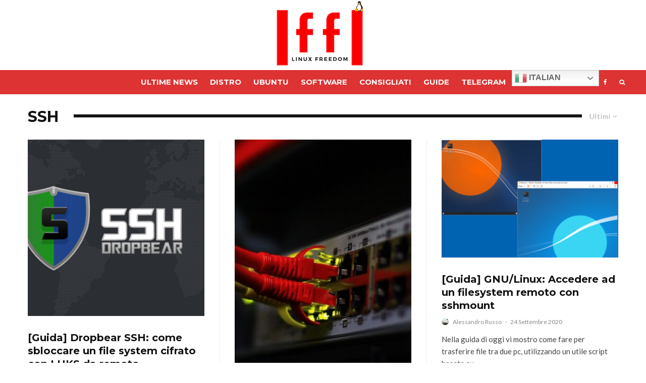

--- FILE ---
content_type: text/html; charset=UTF-8
request_url: https://www.lffl.org/tag/ssh
body_size: 16641
content:
<!DOCTYPE html><html lang="it-IT"><head><meta charset="UTF-8"><meta name="viewport" content="width=device-width, initial-scale=1"><script data-cfasync="false" id="ao_optimized_gfonts_config">WebFontConfig={google:{families:["Montserrat:700,italic,400","Lato:400,700"] },classes:false, events:false, timeout:1500};</script><link rel="profile" href="http://gmpg.org/xfn/11"><meta name="theme-color" content="#0a0000"><meta name='robots' content='index, follow, max-image-preview:large, max-snippet:-1, max-video-preview:-1' /><meta name="uri-translation" content="on" /><link media="all" href="https://www.lffl.org/wp-content/cache/autoptimize/css/autoptimize_d2d87e8d51fe26f7e11552cebca5cd5c.css" rel="stylesheet"><title>ssh Archivi - Linux Freedom</title><link rel="canonical" href="https://www.lffl.org/tag/ssh" /><meta property="og:locale" content="it_IT" /><meta property="og:type" content="article" /><meta property="og:title" content="ssh Archivi" /><meta property="og:url" content="https://www.lffl.org/tag/ssh" /><meta property="og:site_name" content="Linux Freedom" /><meta name="twitter:card" content="summary_large_image" /> <script type="application/ld+json" class="yoast-schema-graph">{"@context":"https://schema.org","@graph":[{"@type":"CollectionPage","@id":"https://www.lffl.org/tag/ssh","url":"https://www.lffl.org/tag/ssh","name":"ssh Archivi - Linux Freedom","isPartOf":{"@id":"https://www.lffl.org/#website"},"primaryImageOfPage":{"@id":"https://www.lffl.org/tag/ssh#primaryimage"},"image":{"@id":"https://www.lffl.org/tag/ssh#primaryimage"},"thumbnailUrl":"https://www.lffl.org/wp-content/uploads/2021/01/Dropbear_Land.png","breadcrumb":{"@id":"https://www.lffl.org/tag/ssh#breadcrumb"},"inLanguage":"it-IT"},{"@type":"ImageObject","inLanguage":"it-IT","@id":"https://www.lffl.org/tag/ssh#primaryimage","url":"https://www.lffl.org/wp-content/uploads/2021/01/Dropbear_Land.png","contentUrl":"https://www.lffl.org/wp-content/uploads/2021/01/Dropbear_Land.png","width":1400,"height":815,"caption":"dropbear ssh"},{"@type":"BreadcrumbList","@id":"https://www.lffl.org/tag/ssh#breadcrumb","itemListElement":[{"@type":"ListItem","position":1,"name":"Home","item":"https://www.lffl.org/"},{"@type":"ListItem","position":2,"name":"ssh"}]},{"@type":"WebSite","@id":"https://www.lffl.org/#website","url":"https://www.lffl.org/","name":"Linux Freedom","description":"","publisher":{"@id":"https://www.lffl.org/#organization"},"potentialAction":[{"@type":"SearchAction","target":{"@type":"EntryPoint","urlTemplate":"https://www.lffl.org/?s={search_term_string}"},"query-input":{"@type":"PropertyValueSpecification","valueRequired":true,"valueName":"search_term_string"}}],"inLanguage":"it-IT"},{"@type":"Organization","@id":"https://www.lffl.org/#organization","name":"Linux Freedom","url":"https://www.lffl.org/","logo":{"@type":"ImageObject","inLanguage":"it-IT","@id":"https://www.lffl.org/#/schema/logo/image/","url":"https://www.lffl.org/wp-content/uploads/2017/03/lffl_classic1.png","contentUrl":"https://www.lffl.org/wp-content/uploads/2017/03/lffl_classic1.png","width":320,"height":62,"caption":"Linux Freedom"},"image":{"@id":"https://www.lffl.org/#/schema/logo/image/"},"sameAs":["https://www.facebook.com/lffllinuxfreedom"]}]}</script> <link href='https://track.eadv.it' rel='preconnect' /><link href='https://onesignal.com' rel='preconnect' /><link href='https://www.google-analytics.com' rel='preconnect' /><link href='https://fonts.gstatic.com' crossorigin='anonymous' rel='preconnect' /><link href='https://ajax.googleapis.com' rel='preconnect' /><link href='https://fonts.googleapis.com' rel='preconnect' /><link rel="alternate" type="application/rss+xml" title="Linux Freedom &raquo; Feed" href="https://www.lffl.org/feed" /><link rel="alternate" type="application/rss+xml" title="Linux Freedom &raquo; Feed dei commenti" href="https://www.lffl.org/comments/feed" /><link rel="alternate" type="application/rss+xml" title="Linux Freedom &raquo; ssh Feed del tag" href="https://www.lffl.org/tag/ssh/feed" /><style id='wp-img-auto-sizes-contain-inline-css' type='text/css'>img:is([sizes=auto i],[sizes^="auto," i]){contain-intrinsic-size:3000px 1500px}
/*# sourceURL=wp-img-auto-sizes-contain-inline-css */</style><style id='zeen-style-inline-css' type='text/css'>.content-bg, .block-skin-5:not(.skin-inner), .block-skin-5.skin-inner > .tipi-row-inner-style, .article-layout-skin-1.title-cut-bl .hero-wrap .meta:before, .article-layout-skin-1.title-cut-bc .hero-wrap .meta:before, .article-layout-skin-1.title-cut-bl .hero-wrap .share-it:before, .article-layout-skin-1.title-cut-bc .hero-wrap .share-it:before, .standard-archive .page-header, .skin-dark .flickity-viewport, .zeen__var__options label { background: #ffffff;}a.zeen-pin-it{position: absolute}.background.mask {background-color: transparent}.side-author__wrap .mask a {display:inline-block;height:70px}.timed-pup,.modal-wrap {position:fixed;visibility:hidden}.to-top__fixed .to-top a{background-color:#000000; color: #fff}#block-wrap-35326 .tipi-row-inner-style{ ;}.site-inner { background-color: #ffffff; }.splitter svg g { fill: #ffffff; }.inline-post .block article .title { font-size: 20px;}.fontfam-1 { font-family: 'Montserrat',sans-serif!important;}input,input[type="number"],.body-f1, .quotes-f1 blockquote, .quotes-f1 q, .by-f1 .byline, .sub-f1 .subtitle, .wh-f1 .widget-title, .headings-f1 h1, .headings-f1 h2, .headings-f1 h3, .headings-f1 h4, .headings-f1 h5, .headings-f1 h6, .font-1, div.jvectormap-tip {font-family:'Montserrat',sans-serif;font-weight: 700;font-style: normal;}.fontfam-2 { font-family:'Lato',sans-serif!important; }input[type=submit], button, .tipi-button,.button,.wpcf7-submit,.button__back__home,.body-f2, .quotes-f2 blockquote, .quotes-f2 q, .by-f2 .byline, .sub-f2 .subtitle, .wh-f2 .widget-title, .headings-f2 h1, .headings-f2 h2, .headings-f2 h3, .headings-f2 h4, .headings-f2 h5, .headings-f2 h6, .font-2 {font-family:'Lato',sans-serif;font-weight: 400;font-style: normal;}.fontfam-3 { font-family:'Lato',sans-serif!important;}.body-f3, .quotes-f3 blockquote, .quotes-f3 q, .by-f3 .byline, .sub-f3 .subtitle, .wh-f3 .widget-title, .headings-f3 h1, .headings-f3 h2, .headings-f3 h3, .headings-f3 h4, .headings-f3 h5, .headings-f3 h6, .font-3 {font-family:'Lato',sans-serif;font-style: normal;font-weight: 400;}.tipi-row, .tipi-builder-on .contents-wrap > p { max-width: 1230px ; }.slider-columns--3 article { width: 360px }.slider-columns--2 article { width: 555px }.slider-columns--4 article { width: 262.5px }.single .site-content .tipi-row { max-width: 1230px ; }.single-product .site-content .tipi-row { max-width: 1230px ; }.date--secondary { color: #f8d92f; }.date--main { color: #f8d92f; }.global-accent-border { border-color: #0a0000; }.trending-accent-border { border-color: #f43a57; }.trending-accent-bg { border-color: #f43a57; }.wpcf7-submit, .tipi-button.block-loader { background: #18181e; }.wpcf7-submit:hover, .tipi-button.block-loader:hover { background: #111; }.tipi-button.block-loader { color: #fff!important; }.wpcf7-submit { background: #18181e; }.wpcf7-submit:hover { background: #111; }.global-accent-bg, .icon-base-2:hover .icon-bg, #progress { background-color: #0a0000; }.global-accent-text, .mm-submenu-2 .mm-51 .menu-wrap > .sub-menu > li > a { color: #0a0000; }body { color:#444;}.excerpt { color:#444;}.mode--alt--b .excerpt, .block-skin-2 .excerpt, .block-skin-2 .preview-classic .custom-button__fill-2 { color:#888!important;}.read-more-wrap { color:#767676;}.logo-fallback a { color:#000!important;}.site-mob-header .logo-fallback a { color:#000!important;}blockquote:not(.comment-excerpt) { color:#111;}.mode--alt--b blockquote:not(.comment-excerpt), .mode--alt--b .block-skin-0.block-wrap-quote .block-wrap-quote blockquote:not(.comment-excerpt), .mode--alt--b .block-skin-0.block-wrap-quote .block-wrap-quote blockquote:not(.comment-excerpt) span { color:#fff!important;}.byline, .byline a { color:#888;}.mode--alt--b .block-wrap-classic .byline, .mode--alt--b .block-wrap-classic .byline a, .mode--alt--b .block-wrap-thumbnail .byline, .mode--alt--b .block-wrap-thumbnail .byline a, .block-skin-2 .byline a, .block-skin-2 .byline { color:#888;}.preview-classic .meta .title, .preview-thumbnail .meta .title,.preview-56 .meta .title{ color:#111;}h1, h2, h3, h4, h5, h6, .block-title { color:#111;}.sidebar-widget  .widget-title { color:#ffffff!important;}.link-color-wrap a, .woocommerce-Tabs-panel--description a { color: #dd3333; }.mode--alt--b .link-color-wrap a, .mode--alt--b .woocommerce-Tabs-panel--description a { color: #888; }.copyright, .site-footer .bg-area-inner .copyright a { color: #8e8e8e; }.link-color-wrap a:hover { color: #000; }.mode--alt--b .link-color-wrap a:hover { color: #555; }body{line-height:1.66}input[type=submit], button, .tipi-button,.button,.wpcf7-submit,.button__back__home{letter-spacing:0.03em}.sub-menu a:not(.tipi-button){letter-spacing:0.1em}.widget-title{letter-spacing:0.15em}html, body{font-size:15px}.byline{font-size:12px}input[type=submit], button, .tipi-button,.button,.wpcf7-submit,.button__back__home{font-size:11px}.excerpt{font-size:15px}.logo-fallback, .secondary-wrap .logo-fallback a{font-size:22px}.logo span{font-size:12px}.breadcrumbs{font-size:10px}.hero-meta.tipi-s-typo .title{font-size:20px}.hero-meta.tipi-s-typo .subtitle{font-size:15px}.hero-meta.tipi-m-typo .title{font-size:20px}.hero-meta.tipi-m-typo .subtitle{font-size:15px}.hero-meta.tipi-xl-typo .title{font-size:20px}.hero-meta.tipi-xl-typo .subtitle{font-size:15px}.block-html-content h1, .single-content .entry-content h1{font-size:20px}.block-html-content h2, .single-content .entry-content h2{font-size:20px}.block-html-content h3, .single-content .entry-content h3{font-size:20px}.block-html-content h4, .single-content .entry-content h4{font-size:20px}.block-html-content h5, .single-content .entry-content h5{font-size:18px}.footer-block-links{font-size:8px}blockquote, q{font-size:20px}.site-footer .copyright{font-size:12px}.footer-navigation{font-size:12px}.site-footer .menu-icons{font-size:12px}.block-title, .page-title{font-size:24px}.block-subtitle{font-size:18px}.block-col-self .preview-2 .title{font-size:22px}.block-wrap-classic .tipi-m-typo .title-wrap .title{font-size:22px}.tipi-s-typo .title, .ppl-s-3 .tipi-s-typo .title, .zeen-col--wide .ppl-s-3 .tipi-s-typo .title, .preview-1 .title, .preview-21:not(.tipi-xs-typo) .title{font-size:22px}.tipi-xs-typo .title, .tipi-basket-wrap .basket-item .title{font-size:15px}.meta .read-more-wrap{font-size:11px}.widget-title{font-size:12px}.split-1:not(.preview-thumbnail) .mask{-webkit-flex: 0 0 calc( 34% - 15px);
					-ms-flex: 0 0 calc( 34% - 15px);
					flex: 0 0 calc( 34% - 15px);
					width: calc( 34% - 15px);}.preview-thumbnail .mask{-webkit-flex: 0 0 65px;
					-ms-flex: 0 0 65px;
					flex: 0 0 65px;
					width: 65px;}.footer-lower-area{padding-top:40px}.footer-lower-area{padding-bottom:40px}.footer-upper-area{padding-bottom:40px}.footer-upper-area{padding-top:40px}.footer-widget-wrap{padding-bottom:40px}.footer-widget-wrap{padding-top:40px}.tipi-button-cta-header{font-size:12px}.tipi-button.block-loader, .wpcf7-submit, .mc4wp-form-fields button { font-weight: 700;}.main-navigation .horizontal-menu, .main-navigation .menu-item, .main-navigation .menu-icon .menu-icon--text,  .main-navigation .tipi-i-search span { font-weight: 700;}.secondary-wrap .menu-secondary li, .secondary-wrap .menu-item, .secondary-wrap .menu-icon .menu-icon--text {font-weight: 700;}.footer-lower-area, .footer-lower-area .menu-item, .footer-lower-area .menu-icon span {font-weight: 700;}.widget-title {font-weight: 700!important;}.tipi-xs-typo .title {font-weight: 700;}input[type=submit], button, .tipi-button,.button,.wpcf7-submit,.button__back__home{ text-transform: uppercase; }.entry-title{ text-transform: uppercase; }.logo-fallback{ text-transform: none; }.block-wrap-slider .title-wrap .title{ text-transform: none; }.block-wrap-grid .title-wrap .title, .tile-design-4 .meta .title-wrap .title{ text-transform: uppercase; }.block-wrap-classic .title-wrap .title{ text-transform: uppercase; }.block-title{ text-transform: uppercase; }.meta .excerpt .read-more{ text-transform: uppercase; }.preview-grid .read-more{ text-transform: uppercase; }.block-subtitle{ text-transform: none; }.byline{ text-transform: none; }.widget-title{ text-transform: uppercase; }.main-navigation .menu-item, .main-navigation .menu-icon .menu-icon--text{ text-transform: uppercase; }.secondary-navigation, .secondary-wrap .menu-icon .menu-icon--text{ text-transform: uppercase; }.footer-lower-area .menu-item, .footer-lower-area .menu-icon span{ text-transform: uppercase; }.sub-menu a:not(.tipi-button){ text-transform: none; }.site-mob-header .menu-item, .site-mob-header .menu-icon span{ text-transform: uppercase; }.single-content .entry-content h1, .single-content .entry-content h2, .single-content .entry-content h3, .single-content .entry-content h4, .single-content .entry-content h5, .single-content .entry-content h6, .meta__full h1, .meta__full h2, .meta__full h3, .meta__full h4, .meta__full h5, .bbp__thread__title{ text-transform: none; }.mm-submenu-2 .mm-11 .menu-wrap > *, .mm-submenu-2 .mm-31 .menu-wrap > *, .mm-submenu-2 .mm-21 .menu-wrap > *, .mm-submenu-2 .mm-51 .menu-wrap > *  { border-top: 3px solid transparent; }.separation-border { margin-bottom: 30px; }.load-more-wrap-1 { padding-top: 30px; }.block-wrap-classic .inf-spacer + .block:not(.block-62) { margin-top: 30px; }.separation-border-style { border-bottom: 1px #e8e8e8 dotted;padding-bottom:29px;}.block-title-wrap-style .block-title:after, .block-title-wrap-style .block-title:before { border-top: 6px #141414 solid;}.block-title-wrap-style .block-title:after, .block-title-wrap-style .block-title:before { margin-top: -4px;}.separation-border-v { background: #eee;}.separation-border-v { height: calc( 100% -  30px - 1px); }@media only screen and (max-width: 480px) {.separation-border-style { padding-bottom: 15px; }.separation-border { margin-bottom: 15px;}}.grid-spacing { border-top-width: 3px; }.sidebar-wrap .sidebar { padding-right: 30px; padding-left: 30px; padding-top:0px; padding-bottom:30px; }.sidebar-left .sidebar-wrap .sidebar { padding-right: 30px; padding-left: 30px; }@media only screen and (min-width: 481px) {.block-wrap-grid .block-title-area, .block-wrap-98 .block-piece-2 article:last-child { margin-bottom: -3px; }.block-wrap-92 .tipi-row-inner-box { margin-top: -3px; }.block-wrap-grid .only-filters { top: 3px; }.grid-spacing { border-right-width: 3px; }.block-wrap-grid:not(.block-wrap-81) .block { width: calc( 100% + 3px ); }}@media only screen and (max-width: 767px) {.mobile__design--side .mask {
		width: calc( 34% - 15px);
	}}@media only screen and (min-width: 768px) {input[type=submit], button, .tipi-button,.button,.wpcf7-submit,.button__back__home{letter-spacing:0.09em}.hero-meta.tipi-s-typo .title{font-size:30px}.hero-meta.tipi-s-typo .subtitle{font-size:18px}.hero-meta.tipi-m-typo .title{font-size:30px}.hero-meta.tipi-m-typo .subtitle{font-size:18px}.hero-meta.tipi-xl-typo .title{font-size:30px}.hero-meta.tipi-xl-typo .subtitle{font-size:18px}.block-html-content h1, .single-content .entry-content h1{font-size:30px}.block-html-content h2, .single-content .entry-content h2{font-size:30px}.block-html-content h3, .single-content .entry-content h3{font-size:24px}.block-html-content h4, .single-content .entry-content h4{font-size:24px}blockquote, q{font-size:25px}.main-navigation, .main-navigation .menu-icon--text{font-size:12px}.sub-menu a:not(.tipi-button){font-size:12px}.main-navigation .menu-icon, .main-navigation .trending-icon-solo{font-size:12px}.secondary-wrap-v .standard-drop>a,.secondary-wrap, .secondary-wrap a, .secondary-wrap .menu-icon--text{font-size:11px}.secondary-wrap .menu-icon, .secondary-wrap .menu-icon a, .secondary-wrap .trending-icon-solo{font-size:13px}.layout-side-info .details{width:130px;float:left}.title-contrast .hero-wrap { height: calc( 100vh - 94px ); }.tipi-s-typo .title, .ppl-s-3 .tipi-s-typo .title, .zeen-col--wide .ppl-s-3 .tipi-s-typo .title, .preview-1 .title, .preview-21:not(.tipi-xs-typo) .title  { line-height: 1.3333;}.zeen-col--narrow .block-wrap-classic .tipi-m-typo .title-wrap .title { font-size: 18px; }.mode--alt--b .footer-widget-area:not(.footer-widget-area-1) + .footer-lower-area { border-top:1px #333333 solid ; }.footer-widget-wrap { border-right:1px #333333 solid ; }.footer-widget-wrap .widget_search form, .footer-widget-wrap select { border-color:#333333; }.footer-widget-wrap .zeen-widget { border-bottom:1px #333333 solid ; }.footer-widget-wrap .zeen-widget .preview-thumbnail { border-bottom-color: #333333;}.secondary-wrap .menu-padding, .secondary-wrap .ul-padding > li > a {
			padding-top: 10px;
			padding-bottom: 10px;
		}}@media only screen and (min-width: 1240px) {.hero-l .single-content {padding-top: 45px}.align-fs .contents-wrap .video-wrap, .align-fs-center .aligncenter.size-full, .align-fs-center .wp-caption.aligncenter .size-full, .align-fs-center .tiled-gallery, .align-fs .alignwide { width: 1170px; }.align-fs .contents-wrap .video-wrap { height: 658px; }.has-bg .align-fs .contents-wrap .video-wrap, .has-bg .align-fs .alignwide, .has-bg .align-fs-center .aligncenter.size-full, .has-bg .align-fs-center .wp-caption.aligncenter .size-full, .has-bg .align-fs-center .tiled-gallery { width: 1230px; }.has-bg .align-fs .contents-wrap .video-wrap { height: 691px; }.logo-fallback, .secondary-wrap .logo-fallback a{font-size:30px}.hero-meta.tipi-s-typo .title{font-size:36px}.hero-meta.tipi-m-typo .title{font-size:44px}.hero-meta.tipi-xl-typo .title{font-size:50px}.block-html-content h1, .single-content .entry-content h1{font-size:40px}.block-html-content h4, .single-content .entry-content h4{font-size:20px}.main-navigation, .main-navigation .menu-icon--text{font-size:15px}.secondary-wrap-v .standard-drop>a,.secondary-wrap, .secondary-wrap a, .secondary-wrap .menu-icon--text{font-size:16px}.block-title, .page-title{font-size:30px}.block-subtitle{font-size:20px}.block-col-self .preview-2 .title{font-size:36px}.block-wrap-classic .tipi-m-typo .title-wrap .title{font-size:30px}.tipi-s-typo .title, .ppl-s-3 .tipi-s-typo .title, .zeen-col--wide .ppl-s-3 .tipi-s-typo .title, .preview-1 .title, .preview-21:not(.tipi-xs-typo) .title{font-size:20px}.tipi-xs-typo .title, .tipi-basket-wrap .basket-item .title{font-size:13px}.split-1:not(.preview-thumbnail) .mask{-webkit-flex: 0 0 calc( 40% - 15px);
					-ms-flex: 0 0 calc( 40% - 15px);
					flex: 0 0 calc( 40% - 15px);
					width: calc( 40% - 15px);}.footer-lower-area{padding-top:100px}.footer-lower-area{padding-bottom:100px}.footer-upper-area{padding-bottom:50px}.footer-upper-area{padding-top:50px}.footer-widget-wrap{padding-bottom:50px}.footer-widget-wrap{padding-top:50px}}.main-menu-bar-color-1 .current-menu-item > a, .main-menu-bar-color-1 .menu-main-menu > .dropper.active:not(.current-menu-item) > a { background-color: #111;}.site-header a { color: #ffffff; }.site-skin-3.content-subscribe, .site-skin-3.content-subscribe .subtitle, .site-skin-3.content-subscribe input, .site-skin-3.content-subscribe h2 { color: #141414; } .site-skin-3.content-subscribe input[type="email"] { border-color: #141414; }.mob-menu-wrap a { color: #dd3333; }.mob-menu-wrap .mobile-navigation .mobile-search-wrap .search { border-color: #dd3333; }.footer-widget-wrap .widget_search form { border-color:#333; }.content-area .zeen-widget { padding:30px 0px 0px; }.grid-image-1 .mask-overlay { background-color: #06060a ; }.with-fi.preview-grid,.with-fi.preview-grid .byline,.with-fi.preview-grid .subtitle, .with-fi.preview-grid a { color: #fff; }.preview-grid .mask-overlay { opacity: 0.4 ; }@media (pointer: fine) {.preview-grid:hover .mask-overlay { opacity: 0.7 ; }}.slider-image-1 .mask-overlay { background-color: #1a1d1e ; }.with-fi.preview-slider-overlay,.with-fi.preview-slider-overlay .byline,.with-fi.preview-slider-overlay .subtitle, .with-fi.preview-slider-overlay a { color: #fff; }.preview-slider-overlay .mask-overlay { opacity: 0.2 ; }@media (pointer: fine) {.preview-slider-overlay:hover .mask-overlay { opacity: 0.6 ; }}.site-footer .footer-widget-bg-area, .site-footer .footer-widget-bg-area .woo-product-rating span, .site-footer .footer-widget-bg-area .stack-design-3 .meta { background-color: #272727; }.site-footer .footer-widget-bg-area .background { background-image: none; opacity: 1; }.site-footer .footer-widget-bg-area .block-skin-0 .tipi-arrow { color:#dddede; border-color:#dddede; }.site-footer .footer-widget-bg-area .block-skin-0 .tipi-arrow i:after{ background:#dddede; }.site-footer .footer-widget-bg-area,.site-footer .footer-widget-bg-area .byline,.site-footer .footer-widget-bg-area a,.site-footer .footer-widget-bg-area .widget_search form *,.site-footer .footer-widget-bg-area h3,.site-footer .footer-widget-bg-area .widget-title { color:#dddede; }.site-footer .footer-widget-bg-area .tipi-spin.tipi-row-inner-style:before { border-color:#dddede; }.content-lwa .bg-area, .content-lwa .bg-area .woo-product-rating span, .content-lwa .bg-area .stack-design-3 .meta { background-color: #272727; }.content-lwa .bg-area .background { opacity: 0.52; }.content-lwa .bg-area,.content-lwa .bg-area .byline,.content-lwa .bg-area a,.content-lwa .bg-area .widget_search form *,.content-lwa .bg-area h3,.content-lwa .bg-area .widget-title { color:#fff; }.content-lwa .bg-area .tipi-spin.tipi-row-inner-style:before { border-color:#fff; }.site-header .bg-area, .site-header .bg-area .woo-product-rating span, .site-header .bg-area .stack-design-3 .meta { background-color: #ffffff; }.site-header .bg-area .background { background-image: none; opacity: 1; }.content-subscribe .bg-area, .content-subscribe .bg-area .woo-product-rating span, .content-subscribe .bg-area .stack-design-3 .meta { background-color: #ffffff; }.content-subscribe .bg-area .background { background-image: none; opacity: 1; }.content-subscribe .bg-area,.content-subscribe .bg-area .byline,.content-subscribe .bg-area a,.content-subscribe .bg-area .widget_search form *,.content-subscribe .bg-area h3,.content-subscribe .bg-area .widget-title { color:#141414; }.content-subscribe .bg-area .tipi-spin.tipi-row-inner-style:before { border-color:#141414; }.site-mob-header .bg-area, .site-mob-header .bg-area .woo-product-rating span, .site-mob-header .bg-area .stack-design-3 .meta { background-color: #ffffff; }.site-mob-header .bg-area .background { background-image: none; opacity: 1; }.site-mob-header .bg-area .tipi-i-menu-mob, .site-mob-menu-a-4.mob-open .tipi-i-menu-mob:before, .site-mob-menu-a-4.mob-open .tipi-i-menu-mob:after { background:#000000; }.site-mob-header .bg-area,.site-mob-header .bg-area .byline,.site-mob-header .bg-area a,.site-mob-header .bg-area .widget_search form *,.site-mob-header .bg-area h3,.site-mob-header .bg-area .widget-title { color:#000000; }.site-mob-header .bg-area .tipi-spin.tipi-row-inner-style:before { border-color:#000000; }.mob-menu-wrap .bg-area, .mob-menu-wrap .bg-area .woo-product-rating span, .mob-menu-wrap .bg-area .stack-design-3 .meta { background-color: #272727; }.mob-menu-wrap .bg-area .background { opacity: 1; }.mob-menu-wrap .bg-area,.mob-menu-wrap .bg-area .byline,.mob-menu-wrap .bg-area a,.mob-menu-wrap .bg-area .widget_search form *,.mob-menu-wrap .bg-area h3,.mob-menu-wrap .bg-area .widget-title { color:#dd3333; }.mob-menu-wrap .bg-area .tipi-spin.tipi-row-inner-style:before { border-color:#dd3333; }.main-navigation, .main-navigation .menu-icon--text { color: #ffffff; }.main-navigation .horizontal-menu>li>a { padding-left: 12px; padding-right: 12px; }.main-navigation .menu-bg-area { background-color: #dd3333; }.main-navigation .horizontal-menu .drop, .main-navigation .horizontal-menu > li > a, .date--main {
			padding-top: 12px;
			padding-bottom: 12px;
		}.site-mob-header .menu-icon { font-size: 13px; }.secondary-wrap-v .standard-drop>a,.secondary-wrap, .secondary-wrap a, .secondary-wrap .menu-icon--text { color: #fff; }.secondary-wrap .menu-secondary > li > a, .secondary-icons li > a { padding-left: 7px; padding-right: 7px; }.mc4wp-form-fields input[type=submit], .mc4wp-form-fields button, #subscribe-submit input[type=submit], .subscribe-wrap input[type=submit] {color: #ffffff;background-image: linear-gradient(130deg, #f53b57 0%, #ad2aaf 80%);}.site-mob-header:not(.site-mob-header-11) .header-padding .logo-main-wrap, .site-mob-header:not(.site-mob-header-11) .header-padding .icons-wrap a, .site-mob-header-11 .header-padding {
		padding-top: 20px;
		padding-bottom: 20px;
	}.site-header .header-padding {
		padding-top:0px;
		padding-bottom:0px;
	}.site-header-11 .menu { border-top-width: 3px;}@media only screen and (min-width: 768px){.tipi-m-0 {display: none}}
/*# sourceURL=zeen-style-inline-css */</style> <script type="text/javascript" src="https://www.lffl.org/wp-includes/js/jquery/jquery.min.js" id="jquery-core-js"></script> <script type="text/javascript" id="affegg-price-alert-js-extra">var affeggPriceAlert = {"ajaxurl":"https://www.lffl.org/wp-admin/admin-ajax.php","nonce":"167197c3ed"};
//# sourceURL=affegg-price-alert-js-extra</script> <script type="text/javascript" id="cegg-price-alert-js-extra">var ceggPriceAlert = {"ajaxurl":"https://www.lffl.org/wp-admin/admin-ajax.php","nonce":"924dfc0c60"};
//# sourceURL=cegg-price-alert-js-extra</script> <script type="text/javascript" id="login-with-ajax-js-extra">var LWA = {"ajaxurl":"https://www.lffl.org/wp-admin/admin-ajax.php","off":""};
//# sourceURL=login-with-ajax-js-extra</script> <link rel="https://api.w.org/" href="https://www.lffl.org/wp-json/" /><link rel="alternate" title="JSON" type="application/json" href="https://www.lffl.org/wp-json/wp/v2/tags/35326" /><link rel="EditURI" type="application/rsd+xml" title="RSD" href="https://www.lffl.org/xmlrpc.php?rsd" /><meta name="generator" content="WordPress 6.9" />  <script>var sc_project=12211955;
			var sc_security="0e426464";
			var sc_invisible=1;</script> <script type="text/javascript" src="https://www.statcounter.com/counter/counter.js" async></script> <noscript><div class="statcounter"><a title="web analytics" href="https://statcounter.com/"><img class="statcounter" src="https://c.statcounter.com/12211955/0/0e426464/1/" alt="web analytics" /></a></div></noscript><link rel="preload" type="font/woff2" as="font" href="https://www.lffl.org/wp-content/themes/zeen/assets/css/tipi/tipi.woff2?9oa0lg" crossorigin="anonymous"><link rel="dns-prefetch" href="//fonts.googleapis.com"><link rel="preconnect" href="https://fonts.gstatic.com/" crossorigin="anonymous"><meta name="onesignal" content="wordpress-plugin"/> <script>window.OneSignalDeferred = window.OneSignalDeferred || [];

      OneSignalDeferred.push(function(OneSignal) {
        var oneSignal_options = {};
        window._oneSignalInitOptions = oneSignal_options;

        oneSignal_options['serviceWorkerParam'] = { scope: '/' };
oneSignal_options['serviceWorkerPath'] = 'OneSignalSDKWorker.js.php';

        OneSignal.Notifications.setDefaultUrl("https://www.lffl.org");

        oneSignal_options['wordpress'] = true;
oneSignal_options['appId'] = 'bbf44ffc-c47b-42b8-acba-2b8cffaf1c05';
oneSignal_options['allowLocalhostAsSecureOrigin'] = true;
oneSignal_options['welcomeNotification'] = { };
oneSignal_options['welcomeNotification']['title'] = "lffl.org";
oneSignal_options['welcomeNotification']['message'] = "Grazie per esserti iscritto!";
oneSignal_options['path'] = "https://www.lffl.org/wp-content/plugins/onesignal-free-web-push-notifications/sdk_files/";
oneSignal_options['safari_web_id'] = "web.onesignal.auto.3cda868c-95ba-4dc0-a9c6-5ad5b099bc53";
oneSignal_options['promptOptions'] = { };
oneSignal_options['promptOptions']['actionMessage'] = "Vuoi ricevere gratis una notifica ad ogni nostra nuova notizia:";
oneSignal_options['promptOptions']['exampleNotificationTitleDesktop'] = "Questo è un esempio di notifica";
oneSignal_options['promptOptions']['exampleNotificationTitleMobile'] = "Esempio di notifica";
oneSignal_options['promptOptions']['exampleNotificationMessageMobile'] = "Le notifiche appariranno sul tuo device";
oneSignal_options['promptOptions']['exampleNotificationCaption'] = "(puoi cancellarti in qualsiasi momento)";
oneSignal_options['promptOptions']['acceptButtonText'] = "CONTINUA";
oneSignal_options['promptOptions']['cancelButtonText'] = "NO GRAZIE";
oneSignal_options['promptOptions']['siteName'] = "lffl.org";
oneSignal_options['promptOptions']['autoAcceptTitle'] = "Clicca Consenti";
oneSignal_options['notifyButton'] = { };
oneSignal_options['notifyButton']['enable'] = true;
oneSignal_options['notifyButton']['position'] = 'bottom-right';
oneSignal_options['notifyButton']['theme'] = 'default';
oneSignal_options['notifyButton']['size'] = 'medium';
oneSignal_options['notifyButton']['showCredit'] = true;
oneSignal_options['notifyButton']['text'] = {};
oneSignal_options['notifyButton']['text']['tip.state.unsubscribed'] = 'Iscriviti per ricevere le notifiche';
oneSignal_options['notifyButton']['text']['tip.state.subscribed'] = 'Sei iscritto alle notifiche';
oneSignal_options['notifyButton']['text']['tip.state.blocked'] = 'Hai bloccato le notifiche';
oneSignal_options['notifyButton']['text']['message.action.subscribed'] = 'Grazie per esserti iscritto!';
oneSignal_options['notifyButton']['text']['message.action.resubscribed'] = 'Sei iscritto alle notifiche';
oneSignal_options['notifyButton']['text']['message.action.unsubscribed'] = 'Non riceverai più alcuna notifica';
oneSignal_options['notifyButton']['text']['dialog.main.title'] = 'Gestisci le notifiche';
oneSignal_options['notifyButton']['text']['dialog.main.button.subscribe'] = 'ISCRIVITI';
oneSignal_options['notifyButton']['text']['dialog.main.button.unsubscribe'] = 'CANCELLA ISCRIZIONE';
oneSignal_options['notifyButton']['text']['dialog.blocked.title'] = 'Sblocca le notifiche';
oneSignal_options['notifyButton']['text']['dialog.blocked.message'] = 'Segui queste istruzioni per abilitare le notifiche:';
              OneSignal.init(window._oneSignalInitOptions);
              OneSignal.Slidedown.promptPush()      });

      function documentInitOneSignal() {
        var oneSignal_elements = document.getElementsByClassName("OneSignal-prompt");

        var oneSignalLinkClickHandler = function(event) { OneSignal.Notifications.requestPermission(); event.preventDefault(); };        for(var i = 0; i < oneSignal_elements.length; i++)
          oneSignal_elements[i].addEventListener('click', oneSignalLinkClickHandler, false);
      }

      if (document.readyState === 'complete') {
           documentInitOneSignal();
      }
      else {
           window.addEventListener("load", function(event){
               documentInitOneSignal();
          });
      }</script> <link rel="icon" href="https://www.lffl.org/wp-content/uploads/2019/11/cropped-favicon-512x512-1-32x32.png" sizes="32x32" /><link rel="icon" href="https://www.lffl.org/wp-content/uploads/2019/11/cropped-favicon-512x512-1-192x192.png" sizes="192x192" /><link rel="apple-touch-icon" href="https://www.lffl.org/wp-content/uploads/2019/11/cropped-favicon-512x512-1-180x180.png" /><meta name="msapplication-TileImage" content="https://www.lffl.org/wp-content/uploads/2019/11/cropped-favicon-512x512-1-270x270.png" /><style type="text/css" id="wp-custom-css">James Buren ha annunciato il rilascio della nuova versione stabile 2.0 "Rigel" di Frugalware, ecco le principali novità.




Frugalware è una distribuzione Linux indipendente che punta a coniugare la stabilità di Slackware con le qualità di Pacman il gestore dei pacchetti di Arch Linux. L'idea del progetto Frugalware è quella di fornire un sistema operativo stabile e costantemente aggiornato, per mantenere queste caratteristiche gli sviluppatori testano a fondo i vari pacchetti prima di includerli nei repository stabile (possono passare quindi diversi giorni o settimane prima di ricevere una nuova versione). Proprio in questi giorni è approdato il nuovo Frugalware 2.0 codename "Rigel", versione che include alcune migliorie che riguardano l'installer nel quale sono stati risolti diversi problemi riscontrati nella precedente versione 1.9.


Con Frugalware 2.0 Rigel approda nei repository ufficiali il desktop environment MATE (versione 1.8.1) con le varia applicazioni dedicate, si aggiorna anche il Kernel Linux alla versione 3.14.19 e X.org (1.15.2).
Novità anche per gli ambienti desktop, in Frugalware 2.0 viene aggiornato KDE alla versione 4.14.3, GNOME 3.12.2, Xfce 4.10.1 e LXDE 0.99.0 per quanto riguarda le applicazioni troviamo il browser Firefox 35, Chromium 39 e LibreOffice 4.3.x

Per maggiori informazioni:

Note di rilascio Frugalware 2.0
Download Frugalware 2.0
Home Frugalware</style> <script src="https://track.eadv.it/lffl.org.php"></script><style id='zeen-mm-style-inline-css' type='text/css'>.main-menu-bar-color-1 .menu-main-menu .mm-color.menu-item-63875.active > a,
				.main-menu-bar-color-1.mm-ani-0 .menu-main-menu .mm-color.menu-item-63875:hover > a,
				.main-menu-bar-color-1 .menu-main-menu .current-menu-item.menu-item-63875 > a { background: #111; }.main-navigation .mm-color.menu-item-63875 .sub-menu { background: #111;}
.main-menu-bar-color-1 .menu-main-menu .mm-color.menu-item-48744.active > a,
				.main-menu-bar-color-1.mm-ani-0 .menu-main-menu .mm-color.menu-item-48744:hover > a,
				.main-menu-bar-color-1 .menu-main-menu .current-menu-item.menu-item-48744 > a { background: #111; }.main-navigation .mm-color.menu-item-48744 .sub-menu { background: #111;}
.main-menu-bar-color-1 .menu-main-menu .mm-color.menu-item-48723.active > a,
				.main-menu-bar-color-1.mm-ani-0 .menu-main-menu .mm-color.menu-item-48723:hover > a,
				.main-menu-bar-color-1 .menu-main-menu .current-menu-item.menu-item-48723 > a { background: #111; }.main-navigation .mm-color.menu-item-48723 .sub-menu { background: #111;}
.main-menu-bar-color-1 .menu-main-menu .mm-color.menu-item-48724.active > a,
				.main-menu-bar-color-1.mm-ani-0 .menu-main-menu .mm-color.menu-item-48724:hover > a,
				.main-menu-bar-color-1 .menu-main-menu .current-menu-item.menu-item-48724 > a { background: #111; }.main-navigation .mm-color.menu-item-48724 .sub-menu { background: #111;}
.main-menu-bar-color-1 .menu-main-menu .mm-color.menu-item-48728.active > a,
				.main-menu-bar-color-1.mm-ani-0 .menu-main-menu .mm-color.menu-item-48728:hover > a,
				.main-menu-bar-color-1 .menu-main-menu .current-menu-item.menu-item-48728 > a { background: #111; }.main-navigation .mm-color.menu-item-48728 .sub-menu { background: #111;}
.main-menu-bar-color-1 .menu-main-menu .mm-color.menu-item-48745.active > a,
				.main-menu-bar-color-1.mm-ani-0 .menu-main-menu .mm-color.menu-item-48745:hover > a,
				.main-menu-bar-color-1 .menu-main-menu .current-menu-item.menu-item-48745 > a { background: #111; }.main-navigation .mm-color.menu-item-48745 .sub-menu { background: #111;}
.main-menu-bar-color-1 .menu-main-menu .mm-color.menu-item-48849.active > a,
				.main-menu-bar-color-1.mm-ani-0 .menu-main-menu .mm-color.menu-item-48849:hover > a,
				.main-menu-bar-color-1 .menu-main-menu .current-menu-item.menu-item-48849 > a { background: #111; }.main-navigation .mm-color.menu-item-48849 .sub-menu { background: #111;}
/*# sourceURL=zeen-mm-style-inline-css */</style><script data-cfasync="false" id="ao_optimized_gfonts_webfontloader">(function() {var wf = document.createElement('script');wf.src='https://ajax.googleapis.com/ajax/libs/webfont/1/webfont.js';wf.type='text/javascript';wf.async='true';var s=document.getElementsByTagName('script')[0];s.parentNode.insertBefore(wf, s);})();</script></head><body class="archive tag tag-ssh tag-35326 wp-theme-zeen wp-child-theme-zeen-child headings-f1 body-f2 sub-f2 quotes-f1 by-f3 wh-f1 widget-title-c block-titles-mid-1 menu-no-color-hover mob-fi-tall excerpt-mob-off classic-lt-41 skin-light read-more-fade mm-ani-3 footer-widgets-text-white site-mob-menu-a-4 site-mob-menu-2 mm-submenu-1 main-menu-logo-2 body-header-style-11 byline-font-2"><div id="page" class="site"><div id="mob-line" class="tipi-m-0"></div><header id="mobhead" class="site-header-block site-mob-header tipi-m-0 site-mob-header-2 site-mob-menu-2 sticky-menu-mob sticky-menu-2 sticky-menu site-skin-3 site-img-1"><div class="bg-area stickyable header-padding tipi-row tipi-vertical-c"><div class="logo-main-wrap logo-mob-wrap tipi-vertical-c"><div class="logo logo-mobile"><a href="https://www.lffl.org" data-pin-nopin="true"><span class="logo-img"><img src="https://www.lffl.org/wp-content/uploads/2019/11/180x450-logo-2.png" alt="" width="180" height="139"></span></a></div></div><ul class="menu-right icons-wrap tipi-vertical-c"><li class="menu-icon menu-icon-style-1 menu-icon-search"><a href="#" class="tipi-i-search modal-tr tipi-tip tipi-tip-move" data-title="Cerca" data-type="search"></a></li><li class="menu-icon menu-icon-mobile-slide"><a href="#" class="mob-tr-open" data-target="slide-menu"><i class="tipi-i-menu-mob" aria-hidden="true"></i></a></li></ul><div class="background mask"></div></div></header><div class="site-inner"><header id="masthead" class="site-header-block site-header clearfix site-header-11 header-width-2 header-skin-3 site-img-1 mm-ani-3 mm-skin-2 main-menu-skin-3 main-menu-width-2 main-menu-bar-color-1 logo-only-when-stuck main-menu-c" data-pt-diff="0" data-pb-diff="0"><div class="bg-area"><div class="tipi-flex-lcr header-padding tipi-flex-eq-height"><ul class="horizontal-menu tipi-flex-eq-height font-1 menu-icons tipi-flex-l secondary-wrap"></ul><div class="logo-main-wrap header-padding tipi-all-c logo-main-wrap-center"><div class="logo logo-main"><a href="https://www.lffl.org" data-pin-nopin="true"><span class="logo-img"><img src="https://www.lffl.org/wp-content/uploads/2019/11/180x450-logo-2.png" alt="" srcset="https://www.lffl.org/wp-content/uploads/2019/11/180x450-logo.png 2x" width="180" height="139"></span></a></div></div><ul class="horizontal-menu tipi-flex-eq-height font-1 menu-icons tipi-flex-r secondary-wrap"><li class="menu-icon menu-icon-subscribe"><a href="#" class="modal-tr" data-type="subscribe"><i class="tipi-i-mail"></i><span class="menu-icon--text font-1">SUBSCRIBE</span></a></li></ul></div><div class="background mask"></div></div></header><div id="header-line"></div><nav id="site-navigation" class="main-navigation main-navigation-1 tipi-xs-0 clearfix logo-only-when-stuck main-menu-skin-3 main-menu-width-2 main-menu-bar-color-1 mm-skin-2 mm-submenu-1 mm-ani-3 main-menu-c sticky-menu-dt sticky-menu sticky-menu-3"><div class="main-navigation-border menu-bg-area"><div class="nav-grid clearfix tipi-row-off tipi-row"><div class="tipi-flex sticky-part sticky-p1"><div class="logo-menu-wrap logo-menu-wrap-placeholder"></div><ul id="menu-main-menu" class="menu-main-menu horizontal-menu tipi-flex font-1"><li id="menu-item-63875" class="menu-item menu-item-type-taxonomy menu-item-object-category dropper drop-it mm-art mm-wrap-11 mm-wrap mm-color mm-sb-left menu-item-63875"><a href="https://www.lffl.org/search/label/news" data-ppp="3" data-tid="62"  data-term="category">Ultime News</a><div class="menu mm-11 tipi-row" data-mm="11"><div class="menu-wrap menu-wrap-more-10 tipi-flex"><div id="block-wrap-63875" class="block-wrap-native block-wrap block-wrap-61 block-css-63875 block-wrap-classic columns__m--1 elements-design-1 block-skin-0 filter-wrap-2 tipi-box tipi-row ppl-m-3 ppl-s-3 clearfix" data-id="63875" data-base="0"><div class="tipi-row-inner-style clearfix"><div class="tipi-row-inner-box contents sticky--wrap"><div class="block-title-wrap module-block-title clearfix  block-title-1 with-load-more"><div class="block-title-area clearfix"><div class="block-title font-1">Ultime News</div></div><div class="filters tipi-flex font-2"><div class="load-more-wrap load-more-size-2 load-more-wrap-2"> <a href="#" data-id="63875" class="tipi-arrow tipi-arrow-s tipi-arrow-l block-loader block-more block-more-1 no-more" data-dir="1"><i class="tipi-i-angle-left" aria-hidden="true"></i></a> <a href="#" data-id="63875" class="tipi-arrow tipi-arrow-s tipi-arrow-r block-loader block-more block-more-2" data-dir="2"><i class="tipi-i-angle-right" aria-hidden="true"></i></a></div></div></div><div class="block block-61 tipi-flex preview-review-bot"><article class="tipi-xs-12 elements-location-2 clearfix with-fi ani-base tipi-m-typo stack-1 stack-design-1 separation-border-style loop-0 preview-classic preview__img-shape-l preview-61 img-ani-base img-ani-1 img-color-hover-base img-color-hover-1 elements-design-1 post-76985 post type-post status-publish format-standard has-post-thumbnail placeholder-for-hentry category-news category-software tag-firefox tag-firefox-100" style="--animation-order:0"><div class="preview-mini-wrap clearfix"><div class="mask"><a href="https://www.lffl.org/2022/05/mozilla-firefox-100-disponibile.html" class="mask-img"><img width="770" height="341" src="data:image/svg+xml,%3Csvg%20xmlns=&#039;http://www.w3.org/2000/svg&#039;%20viewBox=&#039;0%200%20770%20513&#039;%3E%3C/svg%3E" class="attachment-zeen-770-513 size-zeen-770-513 zeen-lazy-load-base zeen-lazy-load-mm wp-post-image" alt="mozilla firefox 100" decoding="async" fetchpriority="high" data-lazy-src="https://www.lffl.org/wp-content/uploads/2022/05/mozilla-firefox-100-770x341.jpg" data-lazy-srcset="https://www.lffl.org/wp-content/uploads/2022/05/mozilla-firefox-100-770x341.jpg 770w, https://www.lffl.org/wp-content/uploads/2022/05/mozilla-firefox-100-370x164.jpg 370w, https://www.lffl.org/wp-content/uploads/2022/05/mozilla-firefox-100-1155x513.jpg 1155w" data-lazy-sizes="(max-width: 770px) 100vw, 770px" /></a></div><div class="meta"><div class="title-wrap"><h3 class="title"><a href="https://www.lffl.org/2022/05/mozilla-firefox-100-disponibile.html">Mozilla annuncia Firefox 100: che traguardo!</a></h3></div></div></div></article><article class="tipi-xs-12 elements-location-2 clearfix with-fi ani-base tipi-m-typo stack-1 stack-design-1 separation-border-style loop-1 preview-classic preview__img-shape-l preview-61 img-ani-base img-ani-1 img-color-hover-base img-color-hover-1 elements-design-1 post-76976 post type-post status-publish format-standard has-post-thumbnail placeholder-for-hentry category-hardware category-news tag-earbuds tag-pine64 tag-pinebuds" style="--animation-order:1"><div class="preview-mini-wrap clearfix"><div class="mask"><a href="https://www.lffl.org/2022/05/pinebuds-pine64-cuffie-bluetooth-open-source.html" class="mask-img"><img width="770" height="341" src="data:image/svg+xml,%3Csvg%20xmlns=&#039;http://www.w3.org/2000/svg&#039;%20viewBox=&#039;0%200%20770%20513&#039;%3E%3C/svg%3E" class="attachment-zeen-770-513 size-zeen-770-513 zeen-lazy-load-base zeen-lazy-load-mm wp-post-image" alt="PineBuds earbuds" decoding="async" data-lazy-src="https://www.lffl.org/wp-content/uploads/2022/05/PineBuds-earbuds-770x341.jpg" data-lazy-srcset="https://www.lffl.org/wp-content/uploads/2022/05/PineBuds-earbuds-770x341.jpg 770w, https://www.lffl.org/wp-content/uploads/2022/05/PineBuds-earbuds-370x164.jpg 370w, https://www.lffl.org/wp-content/uploads/2022/05/PineBuds-earbuds-1155x513.jpg 1155w" data-lazy-sizes="(max-width: 770px) 100vw, 770px" /></a></div><div class="meta"><div class="title-wrap"><h3 class="title"><a href="https://www.lffl.org/2022/05/pinebuds-pine64-cuffie-bluetooth-open-source.html">Pinebuds: Pine64 lancia le sue cuffie Bluetooth Open Source!</a></h3></div></div></div></article><article class="tipi-xs-12 elements-location-2 clearfix with-fi ani-base tipi-m-typo stack-1 stack-design-1 separation-border-style loop-2 preview-classic preview__img-shape-l preview-61 img-ani-base img-ani-1 img-color-hover-base img-color-hover-1 elements-design-1 post-76971 post type-post status-publish format-standard has-post-thumbnail placeholder-for-hentry category-news category-software category-ubuntu" style="--animation-order:2"><div class="preview-mini-wrap clearfix"><div class="mask"><a href="https://www.lffl.org/2022/05/canonical-porta-steam-sullo-snap-store.html" class="mask-img"><img width="770" height="341" src="data:image/svg+xml,%3Csvg%20xmlns=&#039;http://www.w3.org/2000/svg&#039;%20viewBox=&#039;0%200%20770%20513&#039;%3E%3C/svg%3E" class="attachment-zeen-770-513 size-zeen-770-513 zeen-lazy-load-base zeen-lazy-load-mm wp-post-image" alt="steam ubuntu" decoding="async" data-lazy-src="https://www.lffl.org/wp-content/uploads/2022/05/steam-ubuntu-770x341.jpg" data-lazy-srcset="https://www.lffl.org/wp-content/uploads/2022/05/steam-ubuntu-770x341.jpg 770w, https://www.lffl.org/wp-content/uploads/2022/05/steam-ubuntu-370x164.jpg 370w, https://www.lffl.org/wp-content/uploads/2022/05/steam-ubuntu-1155x513.jpg 1155w" data-lazy-sizes="(max-width: 770px) 100vw, 770px" /></a></div><div class="meta"><div class="title-wrap"><h3 class="title"><a href="https://www.lffl.org/2022/05/canonical-porta-steam-sullo-snap-store.html">Canonical porta Steam sullo Snap Store!</a></h3></div></div></div></article></div></div></div></div></div></div></li><li id="menu-item-48744" class="menu-item menu-item-type-taxonomy menu-item-object-category dropper drop-it mm-art mm-wrap-11 mm-wrap mm-color mm-sb-left menu-item-48744"><a href="https://www.lffl.org/search/label/distribuzioni" data-ppp="3" data-tid="31"  data-term="category">Distro</a><div class="menu mm-11 tipi-row" data-mm="11"><div class="menu-wrap menu-wrap-more-10 tipi-flex"><div id="block-wrap-48744" class="block-wrap-native block-wrap block-wrap-61 block-css-48744 block-wrap-classic columns__m--1 elements-design-1 block-skin-0 filter-wrap-2 tipi-box tipi-row ppl-m-3 ppl-s-3 clearfix" data-id="48744" data-base="0"><div class="tipi-row-inner-style clearfix"><div class="tipi-row-inner-box contents sticky--wrap"><div class="block-title-wrap module-block-title clearfix  block-title-1 with-load-more"><div class="block-title-area clearfix"><div class="block-title font-1">Distro</div></div><div class="filters tipi-flex font-2"><div class="load-more-wrap load-more-size-2 load-more-wrap-2"> <a href="#" data-id="48744" class="tipi-arrow tipi-arrow-s tipi-arrow-l block-loader block-more block-more-1 no-more" data-dir="1"><i class="tipi-i-angle-left" aria-hidden="true"></i></a> <a href="#" data-id="48744" class="tipi-arrow tipi-arrow-s tipi-arrow-r block-loader block-more block-more-2" data-dir="2"><i class="tipi-i-angle-right" aria-hidden="true"></i></a></div></div></div><div class="block block-61 tipi-flex preview-review-bot"><article class="tipi-xs-12 elements-location-2 clearfix with-fi ani-base tipi-m-typo stack-1 stack-design-1 separation-border-style loop-0 preview-classic preview__img-shape-l preview-61 img-ani-base img-ani-1 img-color-hover-base img-color-hover-1 elements-design-1 post-76963 post type-post status-publish format-standard has-post-thumbnail placeholder-for-hentry category-consigliati category-distribuzioni category-news tag-pop-os tag-pop-os-22-04-lts" style="--animation-order:0"><div class="preview-mini-wrap clearfix"><div class="mask"><a href="https://www.lffl.org/2022/04/pop-os-22-04-lts-novita-system76.html" class="mask-img"><img width="770" height="513" src="data:image/svg+xml,%3Csvg%20xmlns=&#039;http://www.w3.org/2000/svg&#039;%20viewBox=&#039;0%200%20770%20513&#039;%3E%3C/svg%3E" class="attachment-zeen-770-513 size-zeen-770-513 zeen-lazy-load-base zeen-lazy-load-mm wp-post-image" alt="Pop!_OS system76" decoding="async" data-lazy-src="https://www.lffl.org/wp-content/uploads/2021/12/Pop_OS-system76-770x513.png" data-lazy-srcset="https://www.lffl.org/wp-content/uploads/2021/12/Pop_OS-system76-770x513.png 770w, https://www.lffl.org/wp-content/uploads/2021/12/Pop_OS-system76-360x240.png 360w, https://www.lffl.org/wp-content/uploads/2021/12/Pop_OS-system76-1155x770.png 1155w, https://www.lffl.org/wp-content/uploads/2021/12/Pop_OS-system76-370x247.png 370w" data-lazy-sizes="(max-width: 770px) 100vw, 770px" /></a></div><div class="meta"><div class="title-wrap"><h3 class="title"><a href="https://www.lffl.org/2022/04/pop-os-22-04-lts-novita-system76.html">Pop OS 22.04 LTS è ufficiale: ecco tutte le novità preparate da System76</a></h3></div></div></div></article><article class="tipi-xs-12 elements-location-2 clearfix with-fi ani-base tipi-m-typo stack-1 stack-design-1 separation-border-style loop-1 preview-classic preview__img-shape-l preview-61 img-ani-base img-ani-1 img-color-hover-base img-color-hover-1 elements-design-1 post-76888 post type-post status-publish format-standard has-post-thumbnail placeholder-for-hentry category-consigliati category-distribuzioni category-news tag-dietpi tag-raspberry tag-sbc" style="--animation-order:1"><div class="preview-mini-wrap clearfix"><div class="mask"><a href="https://www.lffl.org/2022/04/diet-pi-8-3-sistema-operativo-raspberry-pi.html" class="mask-img"><img width="770" height="341" src="data:image/svg+xml,%3Csvg%20xmlns=&#039;http://www.w3.org/2000/svg&#039;%20viewBox=&#039;0%200%20770%20513&#039;%3E%3C/svg%3E" class="attachment-zeen-770-513 size-zeen-770-513 zeen-lazy-load-base zeen-lazy-load-mm wp-post-image" alt="Diet Pi" decoding="async" data-lazy-src="https://www.lffl.org/wp-content/uploads/2022/04/Diet-Pi-770x341.jpg" data-lazy-srcset="https://www.lffl.org/wp-content/uploads/2022/04/Diet-Pi-770x341.jpg 770w, https://www.lffl.org/wp-content/uploads/2022/04/Diet-Pi-370x164.jpg 370w, https://www.lffl.org/wp-content/uploads/2022/04/Diet-Pi-1155x513.jpg 1155w" data-lazy-sizes="(max-width: 770px) 100vw, 770px" /></a></div><div class="meta"><div class="title-wrap"><h3 class="title"><a href="https://www.lffl.org/2022/04/diet-pi-8-3-sistema-operativo-raspberry-pi.html">Diet Pi 8.3: un SO efficiente e leggero per la vostra Raspberry!</a></h3></div></div></div></article><article class="tipi-xs-12 elements-location-2 clearfix with-fi ani-base tipi-m-typo stack-1 stack-design-1 separation-border-style loop-2 preview-classic preview__img-shape-l preview-61 img-ani-base img-ani-1 img-color-hover-base img-color-hover-1 elements-design-1 post-76786 post type-post status-publish format-standard has-post-thumbnail placeholder-for-hentry category-consigliati category-distribuzioni category-news tag-deepin tag-deepin-20-5" style="--animation-order:2"><div class="preview-mini-wrap clearfix"><div class="mask"><a href="https://www.lffl.org/2022/04/deepin-20-5-arriva-il-riconoscimento-facciale.html" class="mask-img"><img width="770" height="513" src="data:image/svg+xml,%3Csvg%20xmlns=&#039;http://www.w3.org/2000/svg&#039;%20viewBox=&#039;0%200%20770%20513&#039;%3E%3C/svg%3E" class="attachment-zeen-770-513 size-zeen-770-513 zeen-lazy-load-base zeen-lazy-load-mm wp-post-image" alt="deepin linux 20" decoding="async" data-lazy-src="https://www.lffl.org/wp-content/uploads/2020/04/deepin-linux-20-2-770x513.png" data-lazy-srcset="https://www.lffl.org/wp-content/uploads/2020/04/deepin-linux-20-2-770x513.png 770w, https://www.lffl.org/wp-content/uploads/2020/04/deepin-linux-20-2-370x247.png 370w, https://www.lffl.org/wp-content/uploads/2020/04/deepin-linux-20-2-1155x770.png 1155w" data-lazy-sizes="(max-width: 770px) 100vw, 770px" /></a></div><div class="meta"><div class="title-wrap"><h3 class="title"><a href="https://www.lffl.org/2022/04/deepin-20-5-arriva-il-riconoscimento-facciale.html">Disponibile Deepin 20.5, arriva il riconoscimento facciale!</a></h3></div></div></div></article></div></div></div></div></div></div></li><li id="menu-item-48723" class="menu-item menu-item-type-taxonomy menu-item-object-category dropper drop-it mm-art mm-wrap-11 mm-wrap mm-color mm-sb-left menu-item-48723"><a href="https://www.lffl.org/search/label/ubuntu" data-ppp="3" data-tid="5"  data-term="category">Ubuntu</a><div class="menu mm-11 tipi-row" data-mm="11"><div class="menu-wrap menu-wrap-more-10 tipi-flex"><div id="block-wrap-48723" class="block-wrap-native block-wrap block-wrap-61 block-css-48723 block-wrap-classic columns__m--1 elements-design-1 block-skin-0 filter-wrap-2 tipi-box tipi-row ppl-m-3 ppl-s-3 clearfix" data-id="48723" data-base="0"><div class="tipi-row-inner-style clearfix"><div class="tipi-row-inner-box contents sticky--wrap"><div class="block-title-wrap module-block-title clearfix  block-title-1 with-load-more"><div class="block-title-area clearfix"><div class="block-title font-1">Ubuntu</div></div><div class="filters tipi-flex font-2"><div class="load-more-wrap load-more-size-2 load-more-wrap-2"> <a href="#" data-id="48723" class="tipi-arrow tipi-arrow-s tipi-arrow-l block-loader block-more block-more-1 no-more" data-dir="1"><i class="tipi-i-angle-left" aria-hidden="true"></i></a> <a href="#" data-id="48723" class="tipi-arrow tipi-arrow-s tipi-arrow-r block-loader block-more block-more-2" data-dir="2"><i class="tipi-i-angle-right" aria-hidden="true"></i></a></div></div></div><div class="block block-61 tipi-flex preview-review-bot"><article class="tipi-xs-12 elements-location-2 clearfix with-fi ani-base tipi-m-typo stack-1 stack-design-1 separation-border-style loop-0 preview-classic preview__img-shape-l preview-61 img-ani-base img-ani-1 img-color-hover-base img-color-hover-1 elements-design-1 post-76971 post type-post status-publish format-standard has-post-thumbnail placeholder-for-hentry category-news category-software category-ubuntu" style="--animation-order:0"><div class="preview-mini-wrap clearfix"><div class="mask"><a href="https://www.lffl.org/2022/05/canonical-porta-steam-sullo-snap-store.html" class="mask-img"><img width="770" height="341" src="data:image/svg+xml,%3Csvg%20xmlns=&#039;http://www.w3.org/2000/svg&#039;%20viewBox=&#039;0%200%20770%20513&#039;%3E%3C/svg%3E" class="attachment-zeen-770-513 size-zeen-770-513 zeen-lazy-load-base zeen-lazy-load-mm wp-post-image" alt="steam ubuntu" decoding="async" data-lazy-src="https://www.lffl.org/wp-content/uploads/2022/05/steam-ubuntu-770x341.jpg" data-lazy-srcset="https://www.lffl.org/wp-content/uploads/2022/05/steam-ubuntu-770x341.jpg 770w, https://www.lffl.org/wp-content/uploads/2022/05/steam-ubuntu-370x164.jpg 370w, https://www.lffl.org/wp-content/uploads/2022/05/steam-ubuntu-1155x513.jpg 1155w" data-lazy-sizes="(max-width: 770px) 100vw, 770px" /></a></div><div class="meta"><div class="title-wrap"><h3 class="title"><a href="https://www.lffl.org/2022/05/canonical-porta-steam-sullo-snap-store.html">Canonical porta Steam sullo Snap Store!</a></h3></div></div></div></article><article class="tipi-xs-12 elements-location-2 clearfix with-fi ani-base tipi-m-typo stack-1 stack-design-1 separation-border-style loop-1 preview-classic preview__img-shape-l preview-61 img-ani-base img-ani-1 img-color-hover-base img-color-hover-1 elements-design-1 post-76938 post type-post status-publish format-standard has-post-thumbnail placeholder-for-hentry category-consigliati category-guide category-news category-ubuntu tag-firefox tag-snap tag-ubuntu" style="--animation-order:1"><div class="preview-mini-wrap clearfix"><div class="mask"><a href="https://www.lffl.org/2022/04/guida-come-installare-firefox-deb-su-ubuntu.html" class="mask-img"><img width="739" height="415" src="data:image/svg+xml,%3Csvg%20xmlns=&#039;http://www.w3.org/2000/svg&#039;%20viewBox=&#039;0%200%20770%20513&#039;%3E%3C/svg%3E" class="attachment-zeen-770-513 size-zeen-770-513 zeen-lazy-load-base zeen-lazy-load-mm wp-post-image" alt="mozilla firefox" decoding="async" data-lazy-src="https://www.lffl.org/wp-content/uploads/2020/09/mozilla-firefox.jpeg" data-lazy-srcset="https://www.lffl.org/wp-content/uploads/2020/09/mozilla-firefox.jpeg 739w, https://www.lffl.org/wp-content/uploads/2020/09/mozilla-firefox-300x168.jpeg 300w, https://www.lffl.org/wp-content/uploads/2020/09/mozilla-firefox-500x281.jpeg 500w, https://www.lffl.org/wp-content/uploads/2020/09/mozilla-firefox-293x165.jpeg 293w" data-lazy-sizes="(max-width: 739px) 100vw, 739px" /></a></div><div class="meta"><div class="title-wrap"><h3 class="title"><a href="https://www.lffl.org/2022/04/guida-come-installare-firefox-deb-su-ubuntu.html">[GUIDA] Come installare Firefox in formato .deb su Ubuntu</a></h3></div></div></div></article><article class="tipi-xs-12 elements-location-2 clearfix with-fi ani-base tipi-m-typo stack-1 stack-design-1 separation-border-style loop-2 preview-classic preview__img-shape-l preview-61 img-ani-base img-ani-1 img-color-hover-base img-color-hover-1 elements-design-1 post-76936 post type-post status-publish format-standard has-post-thumbnail placeholder-for-hentry category-news category-ubuntu tag-flatpak tag-snap tag-ubuntu" style="--animation-order:2"><div class="preview-mini-wrap clearfix"><div class="mask"><a href="https://www.lffl.org/2022/04/mark-shuttleworth-ubuntu-flatpak.html" class="mask-img"><img width="770" height="506" src="data:image/svg+xml,%3Csvg%20xmlns=&#039;http://www.w3.org/2000/svg&#039;%20viewBox=&#039;0%200%20770%20513&#039;%3E%3C/svg%3E" class="attachment-zeen-770-513 size-zeen-770-513 zeen-lazy-load-base zeen-lazy-load-mm wp-post-image" alt="mark shuttleworth ubuntu 18.04" decoding="async" data-lazy-src="https://www.lffl.org/wp-content/uploads/2018/11/mark-shuttleworth-ubuntu-18.04.png" data-lazy-srcset="https://www.lffl.org/wp-content/uploads/2018/11/mark-shuttleworth-ubuntu-18.04.png 1279w, https://www.lffl.org/wp-content/uploads/2018/11/mark-shuttleworth-ubuntu-18.04-300x197.png 300w, https://www.lffl.org/wp-content/uploads/2018/11/mark-shuttleworth-ubuntu-18.04-768x505.png 768w, https://www.lffl.org/wp-content/uploads/2018/11/mark-shuttleworth-ubuntu-18.04-1024x673.png 1024w, https://www.lffl.org/wp-content/uploads/2018/11/mark-shuttleworth-ubuntu-18.04-696x458.png 696w, https://www.lffl.org/wp-content/uploads/2018/11/mark-shuttleworth-ubuntu-18.04-741x486.png 741w, https://www.lffl.org/wp-content/uploads/2018/11/mark-shuttleworth-ubuntu-18.04-1068x702.png 1068w, https://www.lffl.org/wp-content/uploads/2018/11/mark-shuttleworth-ubuntu-18.04-639x420.png 639w" data-lazy-sizes="(max-width: 770px) 100vw, 770px" /></a></div><div class="meta"><div class="title-wrap"><h3 class="title"><a href="https://www.lffl.org/2022/04/mark-shuttleworth-ubuntu-flatpak.html">Mark Shuttleworth si espone sul binomio Ubuntu &#8211; Flatpak</a></h3></div></div></div></article></div></div></div></div></div></div></li><li id="menu-item-48724" class="menu-item menu-item-type-taxonomy menu-item-object-category dropper drop-it mm-art mm-wrap-11 mm-wrap mm-color mm-sb-left menu-item-48724"><a href="https://www.lffl.org/search/label/software" data-ppp="3" data-tid="63"  data-term="category">Software</a><div class="menu mm-11 tipi-row" data-mm="11"><div class="menu-wrap menu-wrap-more-10 tipi-flex"><div id="block-wrap-48724" class="block-wrap-native block-wrap block-wrap-61 block-css-48724 block-wrap-classic columns__m--1 elements-design-1 block-skin-0 filter-wrap-2 tipi-box tipi-row ppl-m-3 ppl-s-3 clearfix" data-id="48724" data-base="0"><div class="tipi-row-inner-style clearfix"><div class="tipi-row-inner-box contents sticky--wrap"><div class="block-title-wrap module-block-title clearfix  block-title-1 with-load-more"><div class="block-title-area clearfix"><div class="block-title font-1">Software</div></div><div class="filters tipi-flex font-2"><div class="load-more-wrap load-more-size-2 load-more-wrap-2"> <a href="#" data-id="48724" class="tipi-arrow tipi-arrow-s tipi-arrow-l block-loader block-more block-more-1 no-more" data-dir="1"><i class="tipi-i-angle-left" aria-hidden="true"></i></a> <a href="#" data-id="48724" class="tipi-arrow tipi-arrow-s tipi-arrow-r block-loader block-more block-more-2" data-dir="2"><i class="tipi-i-angle-right" aria-hidden="true"></i></a></div></div></div><div class="block block-61 tipi-flex preview-review-bot"><article class="tipi-xs-12 elements-location-2 clearfix with-fi ani-base tipi-m-typo stack-1 stack-design-1 separation-border-style loop-0 preview-classic preview__img-shape-l preview-61 img-ani-base img-ani-1 img-color-hover-base img-color-hover-1 elements-design-1 post-76985 post type-post status-publish format-standard has-post-thumbnail placeholder-for-hentry category-news category-software tag-firefox tag-firefox-100" style="--animation-order:0"><div class="preview-mini-wrap clearfix"><div class="mask"><a href="https://www.lffl.org/2022/05/mozilla-firefox-100-disponibile.html" class="mask-img"><img width="770" height="341" src="data:image/svg+xml,%3Csvg%20xmlns=&#039;http://www.w3.org/2000/svg&#039;%20viewBox=&#039;0%200%20770%20513&#039;%3E%3C/svg%3E" class="attachment-zeen-770-513 size-zeen-770-513 zeen-lazy-load-base zeen-lazy-load-mm wp-post-image" alt="mozilla firefox 100" decoding="async" data-lazy-src="https://www.lffl.org/wp-content/uploads/2022/05/mozilla-firefox-100-770x341.jpg" data-lazy-srcset="https://www.lffl.org/wp-content/uploads/2022/05/mozilla-firefox-100-770x341.jpg 770w, https://www.lffl.org/wp-content/uploads/2022/05/mozilla-firefox-100-370x164.jpg 370w, https://www.lffl.org/wp-content/uploads/2022/05/mozilla-firefox-100-1155x513.jpg 1155w" data-lazy-sizes="(max-width: 770px) 100vw, 770px" /></a></div><div class="meta"><div class="title-wrap"><h3 class="title"><a href="https://www.lffl.org/2022/05/mozilla-firefox-100-disponibile.html">Mozilla annuncia Firefox 100: che traguardo!</a></h3></div></div></div></article><article class="tipi-xs-12 elements-location-2 clearfix with-fi ani-base tipi-m-typo stack-1 stack-design-1 separation-border-style loop-1 preview-classic preview__img-shape-l preview-61 img-ani-base img-ani-1 img-color-hover-base img-color-hover-1 elements-design-1 post-76971 post type-post status-publish format-standard has-post-thumbnail placeholder-for-hentry category-news category-software category-ubuntu" style="--animation-order:1"><div class="preview-mini-wrap clearfix"><div class="mask"><a href="https://www.lffl.org/2022/05/canonical-porta-steam-sullo-snap-store.html" class="mask-img"><img width="770" height="341" src="data:image/svg+xml,%3Csvg%20xmlns=&#039;http://www.w3.org/2000/svg&#039;%20viewBox=&#039;0%200%20770%20513&#039;%3E%3C/svg%3E" class="attachment-zeen-770-513 size-zeen-770-513 zeen-lazy-load-base zeen-lazy-load-mm wp-post-image" alt="steam ubuntu" decoding="async" data-lazy-src="https://www.lffl.org/wp-content/uploads/2022/05/steam-ubuntu-770x341.jpg" data-lazy-srcset="https://www.lffl.org/wp-content/uploads/2022/05/steam-ubuntu-770x341.jpg 770w, https://www.lffl.org/wp-content/uploads/2022/05/steam-ubuntu-370x164.jpg 370w, https://www.lffl.org/wp-content/uploads/2022/05/steam-ubuntu-1155x513.jpg 1155w" data-lazy-sizes="(max-width: 770px) 100vw, 770px" /></a></div><div class="meta"><div class="title-wrap"><h3 class="title"><a href="https://www.lffl.org/2022/05/canonical-porta-steam-sullo-snap-store.html">Canonical porta Steam sullo Snap Store!</a></h3></div></div></div></article><article class="tipi-xs-12 elements-location-2 clearfix with-fi ani-base tipi-m-typo stack-1 stack-design-1 separation-border-style loop-2 preview-classic preview__img-shape-l preview-61 img-ani-base img-ani-1 img-color-hover-base img-color-hover-1 elements-design-1 post-76897 post type-post status-publish format-standard has-post-thumbnail placeholder-for-hentry category-consigliati category-news category-software tag-lxqt tag-lxqt-1-1-0" style="--animation-order:2"><div class="preview-mini-wrap clearfix"><div class="mask"><a href="https://www.lffl.org/2022/04/lxqt-1-1-0-con-un-look-rivisitato.html" class="mask-img"><img width="770" height="513" src="data:image/svg+xml,%3Csvg%20xmlns=&#039;http://www.w3.org/2000/svg&#039;%20viewBox=&#039;0%200%20770%20513&#039;%3E%3C/svg%3E" class="attachment-zeen-770-513 size-zeen-770-513 zeen-lazy-load-base zeen-lazy-load-mm wp-post-image" alt="LXQt" decoding="async" data-lazy-src="https://www.lffl.org/wp-content/uploads/2021/11/LXQt-770x513.jpg" data-lazy-srcset="https://www.lffl.org/wp-content/uploads/2021/11/LXQt-770x513.jpg 770w, https://www.lffl.org/wp-content/uploads/2021/11/LXQt-360x240.jpg 360w, https://www.lffl.org/wp-content/uploads/2021/11/LXQt-370x247.jpg 370w" data-lazy-sizes="(max-width: 770px) 100vw, 770px" /></a></div><div class="meta"><div class="title-wrap"><h3 class="title"><a href="https://www.lffl.org/2022/04/lxqt-1-1-0-con-un-look-rivisitato.html">Ecco LXQt 1.1.0: sempre Qt 5.15 ma con un look rivisitato</a></h3></div></div></div></article></div></div></div></div></div></div></li><li id="menu-item-48728" class="menu-item menu-item-type-taxonomy menu-item-object-category dropper drop-it mm-art mm-wrap-11 mm-wrap mm-color mm-sb-left menu-item-48728"><a href="https://www.lffl.org/search/label/consigliati" data-ppp="3" data-tid="97"  data-term="category">Consigliati</a><div class="menu mm-11 tipi-row" data-mm="11"><div class="menu-wrap menu-wrap-more-10 tipi-flex"><div id="block-wrap-48728" class="block-wrap-native block-wrap block-wrap-61 block-css-48728 block-wrap-classic columns__m--1 elements-design-1 block-skin-0 filter-wrap-2 tipi-box tipi-row ppl-m-3 ppl-s-3 clearfix" data-id="48728" data-base="0"><div class="tipi-row-inner-style clearfix"><div class="tipi-row-inner-box contents sticky--wrap"><div class="block-title-wrap module-block-title clearfix  block-title-1 with-load-more"><div class="block-title-area clearfix"><div class="block-title font-1">Consigliati</div></div><div class="filters tipi-flex font-2"><div class="load-more-wrap load-more-size-2 load-more-wrap-2"> <a href="#" data-id="48728" class="tipi-arrow tipi-arrow-s tipi-arrow-l block-loader block-more block-more-1 no-more" data-dir="1"><i class="tipi-i-angle-left" aria-hidden="true"></i></a> <a href="#" data-id="48728" class="tipi-arrow tipi-arrow-s tipi-arrow-r block-loader block-more block-more-2" data-dir="2"><i class="tipi-i-angle-right" aria-hidden="true"></i></a></div></div></div><div class="block block-61 tipi-flex preview-review-bot"><article class="tipi-xs-12 elements-location-2 clearfix with-fi ani-base tipi-m-typo stack-1 stack-design-1 separation-border-style loop-0 preview-classic preview__img-shape-l preview-61 img-ani-base img-ani-1 img-color-hover-base img-color-hover-1 elements-design-1 post-76963 post type-post status-publish format-standard has-post-thumbnail placeholder-for-hentry category-consigliati category-distribuzioni category-news tag-pop-os tag-pop-os-22-04-lts" style="--animation-order:0"><div class="preview-mini-wrap clearfix"><div class="mask"><a href="https://www.lffl.org/2022/04/pop-os-22-04-lts-novita-system76.html" class="mask-img"><img width="770" height="513" src="data:image/svg+xml,%3Csvg%20xmlns=&#039;http://www.w3.org/2000/svg&#039;%20viewBox=&#039;0%200%20770%20513&#039;%3E%3C/svg%3E" class="attachment-zeen-770-513 size-zeen-770-513 zeen-lazy-load-base zeen-lazy-load-mm wp-post-image" alt="Pop!_OS system76" decoding="async" data-lazy-src="https://www.lffl.org/wp-content/uploads/2021/12/Pop_OS-system76-770x513.png" data-lazy-srcset="https://www.lffl.org/wp-content/uploads/2021/12/Pop_OS-system76-770x513.png 770w, https://www.lffl.org/wp-content/uploads/2021/12/Pop_OS-system76-360x240.png 360w, https://www.lffl.org/wp-content/uploads/2021/12/Pop_OS-system76-1155x770.png 1155w, https://www.lffl.org/wp-content/uploads/2021/12/Pop_OS-system76-370x247.png 370w" data-lazy-sizes="(max-width: 770px) 100vw, 770px" /></a></div><div class="meta"><div class="title-wrap"><h3 class="title"><a href="https://www.lffl.org/2022/04/pop-os-22-04-lts-novita-system76.html">Pop OS 22.04 LTS è ufficiale: ecco tutte le novità preparate da System76</a></h3></div></div></div></article><article class="tipi-xs-12 elements-location-2 clearfix with-fi ani-base tipi-m-typo stack-1 stack-design-1 separation-border-style loop-1 preview-classic preview__img-shape-l preview-61 img-ani-base img-ani-1 img-color-hover-base img-color-hover-1 elements-design-1 post-76954 post type-post status-publish format-standard has-post-thumbnail placeholder-for-hentry category-consigliati category-news category-senza-categoria tag-driver-linux-ntfs tag-linux tag-ntfs tag-paragon-software" style="--animation-order:1"><div class="preview-mini-wrap clearfix"><div class="mask"><a href="https://www.lffl.org/2022/04/preoccupazioni-nuovo-driver-ntfs-paragon-linux.html" class="mask-img"><img width="770" height="341" src="data:image/svg+xml,%3Csvg%20xmlns=&#039;http://www.w3.org/2000/svg&#039;%20viewBox=&#039;0%200%20770%20513&#039;%3E%3C/svg%3E" class="attachment-zeen-770-513 size-zeen-770-513 zeen-lazy-load-base zeen-lazy-load-mm wp-post-image" alt="ntfs driver linux" decoding="async" data-lazy-src="https://www.lffl.org/wp-content/uploads/2022/04/ntfs-driver-linux-770x341.jpg" data-lazy-srcset="https://www.lffl.org/wp-content/uploads/2022/04/ntfs-driver-linux-770x341.jpg 770w, https://www.lffl.org/wp-content/uploads/2022/04/ntfs-driver-linux-370x164.jpg 370w, https://www.lffl.org/wp-content/uploads/2022/04/ntfs-driver-linux-1155x513.jpg 1155w" data-lazy-sizes="(max-width: 770px) 100vw, 770px" /></a></div><div class="meta"><div class="title-wrap"><h3 class="title"><a href="https://www.lffl.org/2022/04/preoccupazioni-nuovo-driver-ntfs-paragon-linux.html">Preoccupazioni sul &#8220;nuovo&#8221; driver Linux NTFS di Paragon Software</a></h3></div></div></div></article><article class="tipi-xs-12 elements-location-2 clearfix with-fi ani-base tipi-m-typo stack-1 stack-design-1 separation-border-style loop-2 preview-classic preview__img-shape-l preview-61 img-ani-base img-ani-1 img-color-hover-base img-color-hover-1 elements-design-1 post-76938 post type-post status-publish format-standard has-post-thumbnail placeholder-for-hentry category-consigliati category-guide category-news category-ubuntu tag-firefox tag-snap tag-ubuntu" style="--animation-order:2"><div class="preview-mini-wrap clearfix"><div class="mask"><a href="https://www.lffl.org/2022/04/guida-come-installare-firefox-deb-su-ubuntu.html" class="mask-img"><img width="739" height="415" src="data:image/svg+xml,%3Csvg%20xmlns=&#039;http://www.w3.org/2000/svg&#039;%20viewBox=&#039;0%200%20770%20513&#039;%3E%3C/svg%3E" class="attachment-zeen-770-513 size-zeen-770-513 zeen-lazy-load-base zeen-lazy-load-mm wp-post-image" alt="mozilla firefox" decoding="async" data-lazy-src="https://www.lffl.org/wp-content/uploads/2020/09/mozilla-firefox.jpeg" data-lazy-srcset="https://www.lffl.org/wp-content/uploads/2020/09/mozilla-firefox.jpeg 739w, https://www.lffl.org/wp-content/uploads/2020/09/mozilla-firefox-300x168.jpeg 300w, https://www.lffl.org/wp-content/uploads/2020/09/mozilla-firefox-500x281.jpeg 500w, https://www.lffl.org/wp-content/uploads/2020/09/mozilla-firefox-293x165.jpeg 293w" data-lazy-sizes="(max-width: 739px) 100vw, 739px" /></a></div><div class="meta"><div class="title-wrap"><h3 class="title"><a href="https://www.lffl.org/2022/04/guida-come-installare-firefox-deb-su-ubuntu.html">[GUIDA] Come installare Firefox in formato .deb su Ubuntu</a></h3></div></div></div></article></div></div></div></div></div></div></li><li id="menu-item-48745" class="menu-item menu-item-type-taxonomy menu-item-object-category dropper drop-it mm-art mm-wrap-11 mm-wrap mm-color mm-sb-left menu-item-48745"><a href="https://www.lffl.org/search/label/guide" data-ppp="3" data-tid="29"  data-term="category">Guide</a><div class="menu mm-11 tipi-row" data-mm="11"><div class="menu-wrap menu-wrap-more-10 tipi-flex"><div id="block-wrap-48745" class="block-wrap-native block-wrap block-wrap-61 block-css-48745 block-wrap-classic columns__m--1 elements-design-1 block-skin-0 filter-wrap-2 tipi-box tipi-row ppl-m-3 ppl-s-3 clearfix" data-id="48745" data-base="0"><div class="tipi-row-inner-style clearfix"><div class="tipi-row-inner-box contents sticky--wrap"><div class="block-title-wrap module-block-title clearfix  block-title-1 with-load-more"><div class="block-title-area clearfix"><div class="block-title font-1">Guide</div></div><div class="filters tipi-flex font-2"><div class="load-more-wrap load-more-size-2 load-more-wrap-2"> <a href="#" data-id="48745" class="tipi-arrow tipi-arrow-s tipi-arrow-l block-loader block-more block-more-1 no-more" data-dir="1"><i class="tipi-i-angle-left" aria-hidden="true"></i></a> <a href="#" data-id="48745" class="tipi-arrow tipi-arrow-s tipi-arrow-r block-loader block-more block-more-2" data-dir="2"><i class="tipi-i-angle-right" aria-hidden="true"></i></a></div></div></div><div class="block block-61 tipi-flex preview-review-bot"><article class="tipi-xs-12 elements-location-2 clearfix with-fi ani-base tipi-m-typo stack-1 stack-design-1 separation-border-style loop-0 preview-classic preview__img-shape-l preview-61 img-ani-base img-ani-1 img-color-hover-base img-color-hover-1 elements-design-1 post-76938 post type-post status-publish format-standard has-post-thumbnail placeholder-for-hentry category-consigliati category-guide category-news category-ubuntu tag-firefox tag-snap tag-ubuntu" style="--animation-order:0"><div class="preview-mini-wrap clearfix"><div class="mask"><a href="https://www.lffl.org/2022/04/guida-come-installare-firefox-deb-su-ubuntu.html" class="mask-img"><img width="739" height="415" src="data:image/svg+xml,%3Csvg%20xmlns=&#039;http://www.w3.org/2000/svg&#039;%20viewBox=&#039;0%200%20770%20513&#039;%3E%3C/svg%3E" class="attachment-zeen-770-513 size-zeen-770-513 zeen-lazy-load-base zeen-lazy-load-mm wp-post-image" alt="mozilla firefox" decoding="async" data-lazy-src="https://www.lffl.org/wp-content/uploads/2020/09/mozilla-firefox.jpeg" data-lazy-srcset="https://www.lffl.org/wp-content/uploads/2020/09/mozilla-firefox.jpeg 739w, https://www.lffl.org/wp-content/uploads/2020/09/mozilla-firefox-300x168.jpeg 300w, https://www.lffl.org/wp-content/uploads/2020/09/mozilla-firefox-500x281.jpeg 500w, https://www.lffl.org/wp-content/uploads/2020/09/mozilla-firefox-293x165.jpeg 293w" data-lazy-sizes="(max-width: 739px) 100vw, 739px" /></a></div><div class="meta"><div class="title-wrap"><h3 class="title"><a href="https://www.lffl.org/2022/04/guida-come-installare-firefox-deb-su-ubuntu.html">[GUIDA] Come installare Firefox in formato .deb su Ubuntu</a></h3></div></div></div></article><article class="tipi-xs-12 elements-location-2 clearfix with-fi ani-base tipi-m-typo stack-1 stack-design-1 separation-border-style loop-1 preview-classic preview__img-shape-l preview-61 img-ani-base img-ani-1 img-color-hover-base img-color-hover-1 elements-design-1 post-76796 post type-post status-publish format-standard has-post-thumbnail placeholder-for-hentry category-consigliati category-guide category-news category-software tag-installare-spotify tag-spotify" style="--animation-order:1"><div class="preview-mini-wrap clearfix"><div class="mask"><a href="https://www.lffl.org/2022/04/come-installare-spotify-su-ubuntu-debian.html" class="mask-img"><img width="770" height="341" src="data:image/svg+xml,%3Csvg%20xmlns=&#039;http://www.w3.org/2000/svg&#039;%20viewBox=&#039;0%200%20770%20513&#039;%3E%3C/svg%3E" class="attachment-zeen-770-513 size-zeen-770-513 zeen-lazy-load-base zeen-lazy-load-mm wp-post-image" alt="spotify" decoding="async" data-lazy-src="https://www.lffl.org/wp-content/uploads/2022/04/spotify-770x341.jpg" data-lazy-srcset="https://www.lffl.org/wp-content/uploads/2022/04/spotify-770x341.jpg 770w, https://www.lffl.org/wp-content/uploads/2022/04/spotify-370x164.jpg 370w, https://www.lffl.org/wp-content/uploads/2022/04/spotify-1155x513.jpg 1155w" data-lazy-sizes="(max-width: 770px) 100vw, 770px" /></a></div><div class="meta"><div class="title-wrap"><h3 class="title"><a href="https://www.lffl.org/2022/04/come-installare-spotify-su-ubuntu-debian.html">[GUIDA] Come installare Spotify su Ubuntu, Debian e derivate</a></h3></div></div></div></article><article class="tipi-xs-12 elements-location-2 clearfix with-fi ani-base tipi-m-typo stack-1 stack-design-1 separation-border-style loop-2 preview-classic preview__img-shape-l preview-61 img-ani-base img-ani-1 img-color-hover-base img-color-hover-1 elements-design-1 post-76525 post type-post status-publish format-standard has-post-thumbnail placeholder-for-hentry category-guide category-news tag-path tag-variabile-path" style="--animation-order:2"><div class="preview-mini-wrap clearfix"><div class="mask"><a href="https://www.lffl.org/2022/02/guida-path-linux.html" class="mask-img"><img width="770" height="341" src="data:image/svg+xml,%3Csvg%20xmlns=&#039;http://www.w3.org/2000/svg&#039;%20viewBox=&#039;0%200%20770%20513&#039;%3E%3C/svg%3E" class="attachment-zeen-770-513 size-zeen-770-513 zeen-lazy-load-base zeen-lazy-load-mm wp-post-image" alt="path wp" decoding="async" data-lazy-src="https://www.lffl.org/wp-content/uploads/2022/02/path-wp-e1646055405936-770x341.png" data-lazy-srcset="https://www.lffl.org/wp-content/uploads/2022/02/path-wp-e1646055405936-770x341.png 770w, https://www.lffl.org/wp-content/uploads/2022/02/path-wp-e1646055405936-370x164.png 370w, https://www.lffl.org/wp-content/uploads/2022/02/path-wp-e1646055405936-1155x513.png 1155w" data-lazy-sizes="(max-width: 770px) 100vw, 770px" /></a></div><div class="meta"><div class="title-wrap"><h3 class="title"><a href="https://www.lffl.org/2022/02/guida-path-linux.html">[GUIDA] Cos&#8217;è e come funziona la variabile PATH su Linux</a></h3></div></div></div></article></div></div></div></div></div></div></li><li id="menu-item-48849" class="menu-item menu-item-type-custom menu-item-object-custom dropper drop-it mm-art mm-wrap-2 mm-wrap menu-item-48849"><a href="https://telegram.me/lfflinuxfreedom">Telegram</a></li><li style="position:relative;" class="menu-item menu-item-gtranslate"><div style="position:absolute;white-space:nowrap;" id="gtranslate_menu_wrapper_67580"></div></li></ul><ul class="horizontal-menu font-1 menu-icons tipi-flex-eq-height"><li  class="menu-icon menu-icon-style-1 menu-icon-fb"><a href="https://facebook.com/lffllinuxfreedom" data-title="Facebook" class="tipi-i-facebook tipi-tip tipi-tip-move" rel="noopener nofollow" aria-label="Facebook" target="_blank"></a></li><li class="menu-icon menu-icon-style-1 menu-icon-search"><a href="#" class="tipi-i-search modal-tr tipi-tip tipi-tip-move" data-title="Cerca" data-type="search"></a></li></ul></div></div></div></nav><div id="content" class="site-content clearfix"><div id="primary" class="content-area"><div id="contents-wrap" class="contents-wrap standard-archive clearfix"><header id="block-wrap-35326" class="page-header block-title-wrap block-title-wrap-style block-wrap clearfix block-title-1 page-header-skin-0 with-sorter block-title-l tipi-row"><div class="tipi-row-inner-style block-title-wrap-style clearfix"><div class="bg__img-wrap img-bg-wrapper parallax"><div class="bg"></div></div><div class="block-title-wrap clearfix"><div class="filters font-2"><div class="archive-sorter sorter" data-tid="35326" tabindex="-1"><span class="current-sorter current"><span class="current-sorter-txt current-txt">Ultimi<i class="tipi-i-chevron-down"></i></span></span><ul class="options"><li><a href="https://www.lffl.org/tag/ssh?filtered=latest" data-type="latest">Ultimi</a></li><li><a href="https://www.lffl.org/tag/ssh?filtered=oldest" data-type="oldest">Vecchi</a></li><li><a href="https://www.lffl.org/tag/ssh?filtered=random" data-type="random">Casuale</a></li><li><a href="https://www.lffl.org/tag/ssh?filtered=atoz" data-type="atoz">A to Z</a></li></ul></div></div><div class="block-title-area clearfix"><h1 class="page-title block-title">ssh</h1></div></div></div></header><div class="tipi-row content-bg clearfix"><div class="tipi-cols clearfix sticky--wrap"><main class="main tipi-xs-12 main-block-wrap clearfix tipi-col"><div id="block-wrap-0" class="block-wrap-native block-wrap block-wrap-64 block-css-0 block-wrap-masonry block-wrap-no-7 columns__m--1 elements-design-1 block-skin-0 tipi-box block-masonry-style block-masonry-design-1  block-masonry-with-v  block-masonry-wrap clearfix" data-id="0" data-base="0"><div class="tipi-row-inner-style clearfix"><div class="tipi-row-inner-box contents sticky--wrap"><div class="block block-64"><div class="block-masonry block-masonry-3 tipi-flex"><span class="separation-border-v separation-border-v-2 separation-border-total-4"></span><span class="separation-border-v separation-border-v-3 separation-border-total-4"></span><div class="masonry__col tipi-xs-12 tipi-m-4 tipi-col masonry__col-1"><article class="tipi-xs-12 elements-location-2 clearfix with-fi ani-base article-ani article-ani-1 tipi-s-typo masonry-child stack-1 stack-design-1 separation-border loop-0 preview-classic preview__img-shape-s preview-64 img-ani-base img-ani-1 img-color-hover-base img-color-hover-1 elements-design-1 post-71830 post type-post status-publish format-standard has-post-thumbnail placeholder-for-hentry category-guide category-news tag-dropbear-ssh tag-luks tag-ssh" style="--animation-order:0"><div class="preview-mini-wrap clearfix"><div class="mask"><a href="https://www.lffl.org/2021/01/guida-sbloccare-luks-dropbear-ssh.html" class="mask-img"><img width="390" height="390" src="data:image/svg+xml,%3Csvg%20xmlns=&#039;http://www.w3.org/2000/svg&#039;%20viewBox=&#039;0%200%20390%20390&#039;%3E%3C/svg%3E" class="attachment-zeen-390-390 size-zeen-390-390 zeen-lazy-load-base zeen-lazy-load  wp-post-image" alt="dropbear ssh" decoding="async" data-lazy-src="https://www.lffl.org/wp-content/uploads/2021/01/Dropbear_Land-390x390.png" data-lazy-srcset="https://www.lffl.org/wp-content/uploads/2021/01/Dropbear_Land-390x390.png 390w, https://www.lffl.org/wp-content/uploads/2021/01/Dropbear_Land-150x150.png 150w, https://www.lffl.org/wp-content/uploads/2021/01/Dropbear_Land-293x293.png 293w, https://www.lffl.org/wp-content/uploads/2021/01/Dropbear_Land-585x585.png 585w" data-lazy-sizes="(max-width: 390px) 100vw, 390px" /></a></div><div class="meta"><div class="title-wrap"><h3 class="title"><a href="https://www.lffl.org/2021/01/guida-sbloccare-luks-dropbear-ssh.html">[Guida] Dropbear SSH: come sbloccare un file system cifrato con LUKS da remoto</a></h3></div><div class="byline byline-3"><span class="byline-part author-avatar flipboard-author with-name"><a href="https://www.lffl.org/author/alessandro-russo" class="author-avatar"><img src="data:image/svg+xml,%3Csvg%20xmlns='http://www.w3.org/2000/svg'%20viewBox='0%200%2030%2030'%3E%3C/svg%3E" class="zeen-lazy-load-base zeen-lazy-load" alt='' data-lazy-src='https://secure.gravatar.com/avatar/5e49e0d7109670e78c121be97bbd6d4726c133e63261d4ca2cb2d8c8bf8a07d3?s=30&#038;d=mm&#038;r=g' data-lazy-srcset='https://secure.gravatar.com/avatar/5e49e0d7109670e78c121be97bbd6d4726c133e63261d4ca2cb2d8c8bf8a07d3?s=60&#038;d=mm&#038;r=g 2x' class='avatar avatar-30 photo' height='30' width='30' decoding='async'/><noscript><img alt='' src='https://secure.gravatar.com/avatar/5e49e0d7109670e78c121be97bbd6d4726c133e63261d4ca2cb2d8c8bf8a07d3?s=30&#038;d=mm&#038;r=g' srcset='https://secure.gravatar.com/avatar/5e49e0d7109670e78c121be97bbd6d4726c133e63261d4ca2cb2d8c8bf8a07d3?s=60&#038;d=mm&#038;r=g 2x' class='avatar avatar-30 photo' height='30' width='30' decoding='async'/></noscript></a></span><span class="byline-part author"><a class="url fn n" href="https://www.lffl.org/author/alessandro-russo">Alessandro Russo</a></span><span class="byline-part separator separator-date">&middot;</span><span class="byline-part date"><time class="entry-date published dateCreated flipboard-date" datetime="2021-01-09T09:39:33+01:00">9 Gennaio 2021</time></span></div><div class="excerpt body-color">Spesso, qui su LFFL, vi abbiamo parlato di partizioni cifrate e di LUKS. In questo articolo, ad esempio, vi ho...</div></div></div></article><article class="tipi-xs-12 elements-location-2 clearfix with-fi ani-base article-ani article-ani-1 tipi-s-typo masonry-child stack-1 stack-design-1 separation-border loop-1 preview-classic preview__img-shape-p preview-64 img-ani-base img-ani-1 img-color-hover-base img-color-hover-1 elements-design-1 post-65090 post type-post status-publish format-standard has-post-thumbnail placeholder-for-hentry category-guide category-linux category-news category-software tag-emacs tag-ftp tag-netrw tag-plugin tag-remoto tag-ssh tag-vim" style="--animation-order:1"><div class="preview-mini-wrap clearfix"><div class="mask"><a href="https://www.lffl.org/2020/03/guida-netrw-editare-file-da-remoto-con-vim.html" class="mask-img"><img width="370" height="490" src="data:image/svg+xml,%3Csvg%20xmlns=&#039;http://www.w3.org/2000/svg&#039;%20viewBox=&#039;0%200%20370%20490&#039;%3E%3C/svg%3E" class="attachment-zeen-370-490 size-zeen-370-490 zeen-lazy-load-base zeen-lazy-load  wp-post-image" alt="vim netrw editor" decoding="async" data-lazy-src="https://www.lffl.org/wp-content/uploads/2020/03/vim-netrw-editor-370x490.png" data-lazy-srcset="https://www.lffl.org/wp-content/uploads/2020/03/vim-netrw-editor-370x490.png 370w, https://www.lffl.org/wp-content/uploads/2020/03/vim-netrw-editor-585x775.png 585w" data-lazy-sizes="(max-width: 370px) 100vw, 370px" /></a></div><div class="meta"><div class="title-wrap"><h3 class="title"><a href="https://www.lffl.org/2020/03/guida-netrw-editare-file-da-remoto-con-vim.html">[GUIDA] Netrw: editare file da remoto con Vim</a></h3></div><div class="byline byline-3"><span class="byline-part author-avatar flipboard-author with-name"><a href="https://www.lffl.org/author/alessandro-russo" class="author-avatar"><img src="data:image/svg+xml,%3Csvg%20xmlns='http://www.w3.org/2000/svg'%20viewBox='0%200%2030%2030'%3E%3C/svg%3E" class="zeen-lazy-load-base zeen-lazy-load" alt='' data-lazy-src='https://secure.gravatar.com/avatar/5e49e0d7109670e78c121be97bbd6d4726c133e63261d4ca2cb2d8c8bf8a07d3?s=30&#038;d=mm&#038;r=g' data-lazy-srcset='https://secure.gravatar.com/avatar/5e49e0d7109670e78c121be97bbd6d4726c133e63261d4ca2cb2d8c8bf8a07d3?s=60&#038;d=mm&#038;r=g 2x' class='avatar avatar-30 photo' height='30' width='30' decoding='async'/><noscript><img alt='' src='https://secure.gravatar.com/avatar/5e49e0d7109670e78c121be97bbd6d4726c133e63261d4ca2cb2d8c8bf8a07d3?s=30&#038;d=mm&#038;r=g' srcset='https://secure.gravatar.com/avatar/5e49e0d7109670e78c121be97bbd6d4726c133e63261d4ca2cb2d8c8bf8a07d3?s=60&#038;d=mm&#038;r=g 2x' class='avatar avatar-30 photo' height='30' width='30' decoding='async'/></noscript></a></span><span class="byline-part author"><a class="url fn n" href="https://www.lffl.org/author/alessandro-russo">Alessandro Russo</a></span><span class="byline-part separator separator-date">&middot;</span><span class="byline-part date"><time class="entry-date published dateCreated flipboard-date" datetime="2020-03-16T19:34:28+01:00">16 Marzo 2020</time></span></div><div class="excerpt body-color">Vim, o Vi Improved, è uno dei migliori editor di testo in circolazione, è altamente configurabile e, una volta imparato...</div></div></div></article></div><div class="masonry__col tipi-xs-12 tipi-m-4 tipi-col masonry__col-2"><article class="tipi-xs-12 elements-location-2 clearfix with-fi ani-base article-ani article-ani-1 tipi-s-typo masonry-child stack-1 stack-design-1 separation-border loop-2 preview-classic preview__img-shape-p preview-64 img-ani-base img-ani-1 img-color-hover-base img-color-hover-1 elements-design-1 post-71751 post type-post status-publish format-standard has-post-thumbnail placeholder-for-hentry category-guide category-news category-terminale category-tools tag-eternal-terminal tag-ssh" style="--animation-order:2"><div class="preview-mini-wrap clearfix"><div class="mask"><a href="https://www.lffl.org/2021/01/guida-eternal-terminal-ssh.html" class="mask-img"><img width="370" height="490" src="data:image/svg+xml,%3Csvg%20xmlns=&#039;http://www.w3.org/2000/svg&#039;%20viewBox=&#039;0%200%20370%20490&#039;%3E%3C/svg%3E" class="attachment-zeen-370-490 size-zeen-370-490 zeen-lazy-load-base zeen-lazy-load  wp-post-image" alt="eternal terminal ssh" decoding="async" data-lazy-src="https://www.lffl.org/wp-content/uploads/2021/01/eternal-terminal-ssh-370x490.jpg" data-lazy-srcset="https://www.lffl.org/wp-content/uploads/2021/01/eternal-terminal-ssh-370x490.jpg 370w, https://www.lffl.org/wp-content/uploads/2021/01/eternal-terminal-ssh-585x775.jpg 585w, https://www.lffl.org/wp-content/uploads/2021/01/eternal-terminal-ssh-770x1020.jpg 770w" data-lazy-sizes="(max-width: 370px) 100vw, 370px" /></a></div><div class="meta"><div class="title-wrap"><h3 class="title"><a href="https://www.lffl.org/2021/01/guida-eternal-terminal-ssh.html">[Guida] Eternal Terminal: connessioni SSH persistenti su GNU/Linux</a></h3></div><div class="byline byline-3"><span class="byline-part author-avatar flipboard-author with-name"><a href="https://www.lffl.org/author/alessandro-russo" class="author-avatar"><img src="data:image/svg+xml,%3Csvg%20xmlns='http://www.w3.org/2000/svg'%20viewBox='0%200%2030%2030'%3E%3C/svg%3E" class="zeen-lazy-load-base zeen-lazy-load" alt='' data-lazy-src='https://secure.gravatar.com/avatar/5e49e0d7109670e78c121be97bbd6d4726c133e63261d4ca2cb2d8c8bf8a07d3?s=30&#038;d=mm&#038;r=g' data-lazy-srcset='https://secure.gravatar.com/avatar/5e49e0d7109670e78c121be97bbd6d4726c133e63261d4ca2cb2d8c8bf8a07d3?s=60&#038;d=mm&#038;r=g 2x' class='avatar avatar-30 photo' height='30' width='30' decoding='async'/><noscript><img alt='' src='https://secure.gravatar.com/avatar/5e49e0d7109670e78c121be97bbd6d4726c133e63261d4ca2cb2d8c8bf8a07d3?s=30&#038;d=mm&#038;r=g' srcset='https://secure.gravatar.com/avatar/5e49e0d7109670e78c121be97bbd6d4726c133e63261d4ca2cb2d8c8bf8a07d3?s=60&#038;d=mm&#038;r=g 2x' class='avatar avatar-30 photo' height='30' width='30' decoding='async'/></noscript></a></span><span class="byline-part author"><a class="url fn n" href="https://www.lffl.org/author/alessandro-russo">Alessandro Russo</a></span><span class="byline-part separator separator-date">&middot;</span><span class="byline-part date"><time class="entry-date published dateCreated flipboard-date" datetime="2021-01-05T09:29:19+01:00">5 Gennaio 2021</time></span></div><div class="excerpt body-color">In questa breve guida vi mostro come installare Eternal Terminal. Questo tool open source può essere utilizzato come alternativa ad...</div></div></div></article></div><div class="masonry__col tipi-xs-12 tipi-m-4 tipi-col masonry__col-3"><article class="tipi-xs-12 elements-location-2 clearfix with-fi ani-base article-ani article-ani-1 tipi-s-typo masonry-child stack-1 stack-design-1 separation-border loop-3 preview-classic preview__img-shape-l preview-64 img-ani-base img-ani-1 img-color-hover-base img-color-hover-1 elements-design-1 post-69469 post type-post status-publish format-standard has-post-thumbnail placeholder-for-hentry category-guide category-news tag-filesystem tag-ssh tag-sshfs tag-sshmount" style="--animation-order:3"><div class="preview-mini-wrap clearfix"><div class="mask"><a href="https://www.lffl.org/2020/09/guida-sincronizzare-cartella-sshmount.html" class="mask-img"><img width="370" height="247" src="data:image/svg+xml,%3Csvg%20xmlns=&#039;http://www.w3.org/2000/svg&#039;%20viewBox=&#039;0%200%20370%20247&#039;%3E%3C/svg%3E" class="attachment-zeen-370-247 size-zeen-370-247 zeen-lazy-load-base zeen-lazy-load  wp-post-image" alt="sshmount ssh sshfs" decoding="async" data-lazy-src="https://www.lffl.org/wp-content/uploads/2020/09/sshmount-vmware-vms-370x247.png" data-lazy-srcset="https://www.lffl.org/wp-content/uploads/2020/09/sshmount-vmware-vms-370x247.png 370w, https://www.lffl.org/wp-content/uploads/2020/09/sshmount-vmware-vms-770x513.png 770w, https://www.lffl.org/wp-content/uploads/2020/09/sshmount-vmware-vms-1155x770.png 1155w" data-lazy-sizes="(max-width: 370px) 100vw, 370px" /></a></div><div class="meta"><div class="title-wrap"><h3 class="title"><a href="https://www.lffl.org/2020/09/guida-sincronizzare-cartella-sshmount.html">[Guida] GNU/Linux: Accedere ad un filesystem remoto con sshmount</a></h3></div><div class="byline byline-3"><span class="byline-part author-avatar flipboard-author with-name"><a href="https://www.lffl.org/author/alessandro-russo" class="author-avatar"><img src="data:image/svg+xml,%3Csvg%20xmlns='http://www.w3.org/2000/svg'%20viewBox='0%200%2030%2030'%3E%3C/svg%3E" class="zeen-lazy-load-base zeen-lazy-load" alt='' data-lazy-src='https://secure.gravatar.com/avatar/5e49e0d7109670e78c121be97bbd6d4726c133e63261d4ca2cb2d8c8bf8a07d3?s=30&#038;d=mm&#038;r=g' data-lazy-srcset='https://secure.gravatar.com/avatar/5e49e0d7109670e78c121be97bbd6d4726c133e63261d4ca2cb2d8c8bf8a07d3?s=60&#038;d=mm&#038;r=g 2x' class='avatar avatar-30 photo' height='30' width='30' decoding='async'/><noscript><img alt='' src='https://secure.gravatar.com/avatar/5e49e0d7109670e78c121be97bbd6d4726c133e63261d4ca2cb2d8c8bf8a07d3?s=30&#038;d=mm&#038;r=g' srcset='https://secure.gravatar.com/avatar/5e49e0d7109670e78c121be97bbd6d4726c133e63261d4ca2cb2d8c8bf8a07d3?s=60&#038;d=mm&#038;r=g 2x' class='avatar avatar-30 photo' height='30' width='30' decoding='async'/></noscript></a></span><span class="byline-part author"><a class="url fn n" href="https://www.lffl.org/author/alessandro-russo">Alessandro Russo</a></span><span class="byline-part separator separator-date">&middot;</span><span class="byline-part date"><time class="entry-date published dateCreated flipboard-date" datetime="2020-09-24T11:00:04+02:00">24 Settembre 2020</time></span></div><div class="excerpt body-color">Nella guida di oggi vi mostro come fare per trasferire file tra due pc, utilizzando un utile script basato su...</div></div></div></article></div></div></div></div></div></div></main></div></div></div></div></div><footer id="colophon" class="site-footer site-footer-1 site-img-1 widget-area-borders-1 footer-fs  widget-title-default footer__mob__cols-1 clearfix"><div class="bg-area"><div class="bg-area-inner"><div class="tipi-xs-12"><div class="block-da-1 block-da block-da-footer clearfix">LFFL partecipa al Programma Affiliazione Amazon EU, un programma di affiliazione che consente ai siti di percepire una commissione pubblicitaria pubblicizzando e fornendo link al sito Amazon.it. In qualità di Affiliato Amazon LFFL riceve un guadagno dagli acquisti idonei. Questo blog non rappresenta una testata giornalistica in quanto viene aggiornato senza alcuna periodicità . Non può pertanto considerarsi un prodotto editoriale ai sensi della legge n° 62 del 7.03.2001</div></div><div class="footer-lower-area footer-area clearfix site-skin-2"><div class="tipi-row"><nav id="footer-navigation" class="footer-navigation clearfix font-3"><ul id="menu-menu-footer" class="footer-menu horizontal-menu"><li id="menu-item-48762" class="menu-item menu-item-type-post_type menu-item-object-page dropper standard-drop mm-art mm-wrap-2 mm-wrap menu-item-48762"><a href="https://www.lffl.org/blog-page_5">Privacy e Cookies</a></li><li id="menu-item-48761" class="menu-item menu-item-type-post_type menu-item-object-page dropper standard-drop mm-art mm-wrap-2 mm-wrap menu-item-48761"><a href="https://www.lffl.org/supporta-lff">supporta lffl</a></li><li id="menu-item-48763" class="menu-item menu-item-type-post_type menu-item-object-page dropper standard-drop mm-art mm-wrap-2 mm-wrap menu-item-48763"><a href="https://www.lffl.org/richieste_26">Richieste</a></li><li id="menu-item-48846" class="menu-item menu-item-type-custom menu-item-object-custom dropper standard-drop mm-art mm-wrap-2 mm-wrap menu-item-48846"><a href="https://telegram.me/lfflinuxfreedom">Telegram lffl</a></li><li id="menu-item-48855" class="menu-item menu-item-type-custom menu-item-object-custom dropper standard-drop mm-art mm-wrap-2 mm-wrap menu-item-48855"><a href="http://www.lffl.org/feed">RSS</a></li><li id="menu-item-64943" class="menu-item menu-item-type-post_type menu-item-object-page dropper standard-drop mm-art mm-wrap-2 mm-wrap menu-item-64943"><a href="https://www.lffl.org/pubblicita">Pubblicità</a></li></ul></nav><div id="to-top-wrap" class="to-top zeen-effect to-top-2 font-1"><a href="#" id="to-top-a" class="tipi-arrow tipi-arrow-m tipi-arrow-t"><i class="tipi-i-angle-up zeen-effect"></i></a></div><div class="copyright font-1 copyright-l">COPYRIGHT © 2019 Giz S..rl.</div></div></div><div class="background mask"></div></div></div></footer></div></div><div id="mob-menu-wrap" class="mob-menu-wrap mobile-navigation-dd tipi-m-0 site-skin-3 site-img-1"><div class="bg-area"> <a href="#" class="mob-tr-close tipi-close-icon"><i class="tipi-i-close" aria-hidden="true"></i></a><div class="content-wrap"><div class="content"><div class="logo logo-mobile-menu"><a href="https://www.lffl.org" data-pin-nopin="true"></a></div><nav class="mobile-navigation mobile-navigation-1"><ul id="menu-mobile" class="menu-mobile vertical-menu font-2"><li class="menu-item menu-item-type-taxonomy menu-item-object-category dropper standard-drop mm-art mm-wrap-11 mm-wrap mm-color mm-sb-left menu-item-63875"><a href="https://www.lffl.org/search/label/news">Ultime News</a></li><li class="menu-item menu-item-type-taxonomy menu-item-object-category dropper standard-drop mm-art mm-wrap-11 mm-wrap mm-color mm-sb-left menu-item-48744"><a href="https://www.lffl.org/search/label/distribuzioni">Distro</a></li><li class="menu-item menu-item-type-taxonomy menu-item-object-category dropper standard-drop mm-art mm-wrap-11 mm-wrap mm-color mm-sb-left menu-item-48723"><a href="https://www.lffl.org/search/label/ubuntu">Ubuntu</a></li><li class="menu-item menu-item-type-taxonomy menu-item-object-category dropper standard-drop mm-art mm-wrap-11 mm-wrap mm-color mm-sb-left menu-item-48724"><a href="https://www.lffl.org/search/label/software">Software</a></li><li class="menu-item menu-item-type-taxonomy menu-item-object-category dropper standard-drop mm-art mm-wrap-11 mm-wrap mm-color mm-sb-left menu-item-48728"><a href="https://www.lffl.org/search/label/consigliati">Consigliati</a></li><li class="menu-item menu-item-type-taxonomy menu-item-object-category dropper standard-drop mm-art mm-wrap-11 mm-wrap mm-color mm-sb-left menu-item-48745"><a href="https://www.lffl.org/search/label/guide">Guide</a></li><li class="menu-item menu-item-type-custom menu-item-object-custom dropper standard-drop mm-art mm-wrap-2 mm-wrap menu-item-48849"><a href="https://telegram.me/lfflinuxfreedom">Telegram</a></li></ul></nav><ul class="menu-icons horizontal-menu"><li  class="menu-icon menu-icon-style-1 menu-icon-fb"><a href="https://facebook.com/lffllinuxfreedom" data-title="Facebook" class="tipi-i-facebook tipi-tip tipi-tip-move" rel="noopener nofollow" aria-label="Facebook" target="_blank"></a></li></ul></div></div><div class="background mask"><img width="1600" height="1066" src="data:image/svg+xml,%3Csvg%20xmlns=&#039;http://www.w3.org/2000/svg&#039;%20viewBox=&#039;0%200%20370%20247&#039;%3E%3C/svg%3E" class="attachment-full size-full zeen-lazy-load-base zeen-lazy-load " alt="" decoding="async" data-lazy-src="https://www.lffl.org/wp-content/uploads/2019/11/zeen-placeholder-1.png" data-lazy-srcset="https://www.lffl.org/wp-content/uploads/2019/11/zeen-placeholder-1.png 1600w, https://www.lffl.org/wp-content/uploads/2019/11/zeen-placeholder-1-300x200.png 300w, https://www.lffl.org/wp-content/uploads/2019/11/zeen-placeholder-1-768x512.png 768w, https://www.lffl.org/wp-content/uploads/2019/11/zeen-placeholder-1-1024x682.png 1024w, https://www.lffl.org/wp-content/uploads/2019/11/zeen-placeholder-1-500x333.png 500w, https://www.lffl.org/wp-content/uploads/2019/11/zeen-placeholder-1-370x247.png 370w, https://www.lffl.org/wp-content/uploads/2019/11/zeen-placeholder-1-770x513.png 770w, https://www.lffl.org/wp-content/uploads/2019/11/zeen-placeholder-1-1155x770.png 1155w, https://www.lffl.org/wp-content/uploads/2019/11/zeen-placeholder-1-293x195.png 293w, https://www.lffl.org/wp-content/uploads/2019/11/zeen-placeholder-1-1400x933.png 1400w" data-lazy-sizes="(max-width: 1600px) 100vw, 1600px" /></div></div></div><div id="modal" class="modal-wrap inactive" data-fid=""> <span class="tipi-overlay tipi-overlay-modal"></span><div class="content tipi-vertical-c tipi-row"><div class="content-search search-form-wrap content-block"><form method="get" class="search tipi-flex" action="https://www.lffl.org/"> <input type="search" class="search-field font-b" placeholder="Cerca" value="" name="s" autocomplete="off" aria-label="search form"> <button class="tipi-i-search-thin search-submit" type="submit" value="" aria-label="search"></button></form><div class="search-hints"> <span class="search-hint"> Iniziare a digitare per vedere i risultati o premere ESC per chiudere </span><div class="suggestions-wrap font-2"><a href="https://www.lffl.org/tag/linux" class="tag-cloud-link tag-link-284 tag-link-position-1" style="font-size: 12px;">Linux</a> <a href="https://www.lffl.org/tag/ubuntu" class="tag-cloud-link tag-link-296 tag-link-position-2" style="font-size: 12px;">Ubuntu</a> <a href="https://www.lffl.org/tag/open-source" class="tag-cloud-link tag-link-434 tag-link-position-3" style="font-size: 12px;">Open Source</a> <a href="https://www.lffl.org/tag/gnome" class="tag-cloud-link tag-link-327 tag-link-position-4" style="font-size: 12px;">Gnome</a> <a href="https://www.lffl.org/tag/linux-mint" class="tag-cloud-link tag-link-396 tag-link-position-5" style="font-size: 12px;">linux mint</a></div></div><div class="content-found-wrap"><div class="content-found"></div><div class="button-wrap"><a class="search-all-results button-arrow-r button-arrow tipi-button" href="#"><span class="button-title">Visualizza tutti i risultati</span><i class="tipi-i-arrow-right"></i></a></div></div></div><div class="content-subscribe content-subscribe-style content-subscribe-1 site-skin-3 site-img-1  content-block subscribe-wrap subscribe-button-1" data-t="15" data-type="sub" data-d="1"><div class="tipi-modal-bg bg-area clearfix"><div class="content-subscribe-inner"><div class="subscribe-titles"><h2 class="title">SUBSCRIBE</h2><div class="subtitle">A customizable modal perfect for newsletters</div></div><div class="subscribe-form"> Go to Appearance &gt; Customize &gt; Subscribe Pop-up to set this up.</div></div><div class="background mask"></div></div></div><div class="content-lwa content-block site-img-1 site-skin-3"><div class="tipi-modal-bg bg-area"></div></div><div class="content-custom content-block"></div></div> <a href="#" class="close tipi-x-wrap tipi-x-outer"><i class="tipi-i-close"></i></a></div> <span id="tipi-overlay" class="tipi-overlay tipi-overlay-base tipi-overlay-dark"><a href="#" class="close tipi-x-wrap"><i class="tipi-i-close"></i></a></span> <span id="light-overlay" class="tipi-overlay tipi-overlay-base tipi-overlay-light"></span> <script type="speculationrules">{"prefetch":[{"source":"document","where":{"and":[{"href_matches":"/*"},{"not":{"href_matches":["/wp-*.php","/wp-admin/*","/wp-content/uploads/*","/wp-content/*","/wp-content/plugins/*","/wp-content/themes/zeen-child/*","/wp-content/themes/zeen/*","/*\\?(.+)"]}},{"not":{"selector_matches":"a[rel~=\"nofollow\"]"}},{"not":{"selector_matches":".no-prefetch, .no-prefetch a"}}]},"eagerness":"conservative"}]}</script> <span id="lr-check"></span><script type="text/javascript">jQuery(document).on('ready', function() {
	jQuery('.placeholder-for-hentry').addClass('hentry');
	jQuery('.placeholder-for-hentry').removeClass('placeholder-for-hentry');
});</script> <script type="application/ld+json">{"@context": "http://schema.org",
	"@type": "WebPage",
	"name": "Linux Freedom",
	"description": "","url": "https://www.lffl.org/","sameAs": ["https://facebook.com/lffllinuxfreedom"],"potentialAction": {
	"@type": "SearchAction",
	"target": "https://www.lffl.org/?s=&#123;search_term&#125;",
	"query-input": "required name=search_term"}}</script><div id="pswp" class="pswp" tabindex="-1" role="dialog" aria-hidden="true"><div class="pswp__bg"></div><div class="pswp__scroll-wrap"><div class="pswp__container tipi-spin"><div class="pswp__item"></div><div class="pswp__item"></div><div class="pswp__item"></div></div><div class="pswp__ui pswp__ui--hidden"><div class="pswp__top-bar"><div class="pswp__counter"></div> <button class="pswp__button pswp-all-c pswp__button--close" title="Chiudi"><svg tabindex="0" aria-hidden="true" width="16" height="16" xmlns="http://www.w3.org/2000/svg"><path d="M6.586 8L.93 2.344 2.344.93 8 6.586 13.656.93l1.414 1.414L9.414 8l5.656 5.656-1.414 1.414L8 9.414 2.344 15.07.93 13.656z" fill="#FFF" fill-rule="nonzero"/></svg></button> <button class="pswp__button pswp-all-c pswp__button--share" title="Condividi"><svg tabindex="0" aria-hidden="true" width="20" height="22" viewBox="0 0 20 22" xmlns="http://www.w3.org/2000/svg"><path d="M16 14c-1.1 0-2.1.5-2.8 1.2l-5.3-3.1c0-.4.1-.7.1-1.1 0-.4-.1-.7-.2-1.1l5.3-3.1c.8.7 1.8 1.2 2.9 1.2 2.2 0 4-1.8 4-4s-1.8-4-4-4-4 1.8-4 4c0 .4.1.7.2 1.1L6.8 8.2C6.1 7.5 5.1 7 4 7c-2.2 0-4 1.8-4 4s1.8 4 4 4c1.1 0 2.1-.5 2.8-1.2l5.3 3.1c0 .4-.1.7-.1 1.1 0 2.2 1.8 4 4 4s4-1.8 4-4-1.8-4-4-4zm0-12c1.1 0 2 .9 2 2s-.9 2-2 2-2-.9-2-2 .9-2 2-2zM4 13c-1.1 0-2-.9-2-2s.9-2 2-2 2 .9 2 2-.9 2-2 2zm12 7c-1.1 0-2-.9-2-2 0-.4.1-.7.3-1 .3-.6 1-1 1.7-1 1.1 0 2 .9 2 2s-.9 2-2 2z" fill="#FFF" fill-rule="nonzero"/></svg></button> <button class="pswp__button pswp-all-c pswp__button--fs" title="Toggle fullscreen"><svg tabindex="0" aria-hidden="true" class="pswp-fs-out" width="18" height="14" xmlns="http://www.w3.org/2000/svg"><path d="M0 14V9h2v3h3v2H0zM0 0h5v2H2v3H0V0zm18 0v5h-2V2h-3V0h5zm0 14h-5v-2h3V9h2v5z" fill="#FFF" fill-rule="nonzero"/></svg><svg tabindex="0" aria-hidden="true" class="pswp-fs-in" width="18" height="14" xmlns="http://www.w3.org/2000/svg"><path d="M5 9v5H3v-3H0V9h5zm0-4H0V3h3V0h2v5zm8 0V0h2v3h3v2h-5zm0 4h5v2h-3v3h-2V9z" fill="#FFF" fill-rule="nonzero"/></svg></button> <button class="pswp__button pswp-all-c pswp__button--zoom" title="Zoom in/out"><svg tabindex="0" aria-hidden="true" class="pswp-zoom-in" width="15" height="15" xmlns="http://www.w3.org/2000/svg"><g fill="none" fill-rule="evenodd"><path fill="#FFF" fill-rule="nonzero" d="M14.957 13.543l-1.414 1.414-3.25-3.25 1.414-1.414z"/><path d="M6.5 12a5.5 5.5 0 100-11 5.5 5.5 0 100 11z" stroke="#FFF" stroke-width="1.5"/><path fill="#FFF" fill-rule="nonzero" d="M4 6h5v1H4z"/><path fill="#FFF" fill-rule="nonzero" d="M7.043 4.008l-.085 5-1-.017.085-5z"/></g></svg><svg tabindex="0" aria-hidden="true" class="pswp-zoom-out" width="15" height="15" xmlns="http://www.w3.org/2000/svg"><g fill="none" fill-rule="evenodd"><path fill="#FFF" fill-rule="nonzero" d="M14.957 13.543l-3.25-3.25-1.413 1.414 3.25 3.25z"/><path d="M6.5 12a5.5 5.5 0 100-11 5.5 5.5 0 100 11z" stroke="#FFF" stroke-width="1.5"/><path fill="#FFF" fill-rule="nonzero" d="M4 6h5v1H4z"/></g></svg></button></div><div class="pswp__share-modal pswp__share-modal--hidden pswp__single-tap"><div class="pswp__share-tooltip"></div></div> <button class="pswp__button pswp-all-c pswp__button--arrow--left" title="Precedente"><svg tabindex="0" aria-hidden="true" width="14" height="12" xmlns="http://www.w3.org/2000/svg"><path d="M5.215 12.03L7 10.5 4 7h10V5H4l3-3.5L5.215.032 0 6z" fill="#FFF" fill-rule="nonzero"/></svg></button> <button class="pswp__button pswp-all-c pswp__button--arrow--right" title="Successivo"><svg tabindex="0" aria-hidden="true" width="14" height="12" xmlns="http://www.w3.org/2000/svg"><path d="M8.785 12.03L7 10.5 10 7H0V5h10L7 1.5 8.785.032 14 6z" fill="#FFF" fill-rule="nonzero"/></svg></button><div class="pswp__caption"><div class="pswp__caption__center"></div></div></div></div></div><script type="text/javascript" id="lets-live-blog-js-js-extra">var letsLiveBlogJs = {"root":"https://www.lffl.org/wp-json/","nonce":"9d6743f578","root_point":"codetipi-lets-live-blog/v1","root_full":"https://www.lffl.org/wp-json/codetipi-lets-live-blog/v1/","pagiRoot":"/tag/ssh","data":{"pid":71830,"timeInterval":10000,"i18n":{"ok":"OK","warning":"Attenzione","delete":"Elimina","jumphl":"Salta per evidenziare","edit":"Modifica","live":"Live","ended":"Finito","starting":"Non avviato","disabled":"Trasmissione off","publish":"Pubblica","cancel":"Annulla","success":"Successo","successD":"La voce \u00e8 stata eliminata.","confirmD":"Questo eliminer\u00e0 definitivamente questa voce. Continuare?","update":"Aggiorna","start":"Inizio","stop":"Interrompi trasmissione","highlight":"Evidenziare","highlightinput":"Riassunto del punto culminante"}}};
//# sourceURL=lets-live-blog-js-js-extra</script> <script type="text/javascript" id="zeen-functions-js-extra">var zeenJS = {"root":"https://www.lffl.org/wp-json/codetipi-zeen/v1/","nonce":"9d6743f578","qry":{"tag":"ssh","error":"","m":"","p":0,"post_parent":"","subpost":"","subpost_id":"","attachment":"","attachment_id":0,"name":"","pagename":"","page_id":0,"second":"","minute":"","hour":"","day":0,"monthnum":0,"year":0,"w":0,"category_name":"","cat":"","tag_id":35326,"author":"","author_name":"","feed":"","tb":"","paged":0,"meta_key":"","meta_value":"","preview":"","s":"","sentence":"","title":"","fields":"all","menu_order":"","embed":"","category__in":[],"category__not_in":[],"category__and":[],"post__in":[],"post__not_in":[],"post_name__in":[],"tag__in":[],"tag__not_in":[],"tag__and":[],"tag_slug__in":["ssh"],"tag_slug__and":[],"post_parent__in":[],"post_parent__not_in":[],"author__in":[],"author__not_in":[],"search_columns":[],"orderby":"date","order":"DESC","post_type":{"post":"post"},"ep_integrate":true,"ep_facet":true,"aggs":{"name":"terms","use-filter":true,"aggs":{"category":{"terms":{"size":10000,"field":"terms.category.slug"}},"post_tag":{"terms":{"size":10000,"field":"terms.post_tag.slug"}},"post_type":{"terms":{"size":10000,"field":"post_type.raw"}}}},"ignore_sticky_posts":false,"suppress_filters":false,"cache_results":true,"update_post_term_cache":true,"update_menu_item_cache":false,"lazy_load_term_meta":true,"update_post_meta_cache":true,"posts_per_page":6,"nopaging":false,"comments_per_page":"50","no_found_rows":false},"args":{"siteUrl":"https://www.lffl.org","wooStockFormat":false,"sDelay":5000,"galleryAutoplay":false,"subL":false,"lazy":true,"lazyNative":false,"iconSorter":"\u003Ci class=\"tipi-i-chevron-down\"\u003E\u003C/i\u003E","iplComs":true,"heroFade":0.075,"iplMob":true,"infUrlChange":true,"fbComs":false,"lightbox":true,"lightboxChoice":1,"archiveUrlChange":false,"stickyHeaderCustomize":false,"toolTipFont":2,"wooAjaxSinglebutton":1,"cookieDuration":90,"slidingBoxStartPoint":0,"browserMode":false,"searchPpp":3,"polyfill":"https://www.lffl.org/wp-content/themes/zeen/assets/js/polyfill.min.js","iplCached":true,"path":"/","disqus":"linuxfreedomforlive","subCookie":false,"pluginsUrl":"https://www.lffl.org/wp-content/plugins","frontpage":false,"ipl":["lets-review/assets/js/functions.min.js"]},"i18n":{"embedError":"Si \u00e8 registrato un problema con il codice di incorporamento. Si prega di fare riferimento alla documentazione per la guida.","loadMore":"Carica altro","outOfStock":"Out Of Stock","noMore":"Niente pi\u00f9 contenuti","share":"Condividi","pin":"Pin","tweet":"Tweet"}};
//# sourceURL=zeen-functions-js-extra</script> <script type="text/javascript" id="zeen-functions-js-after">var zeen_63875 = {
		id: 63875,
		next: 2,
		prev: 0,
		target: 0,
		mnp: 0,
		preview: 61,
		is110: 0,
		counter: 0,
		counter_class: "",
		post_subtitle: "on",
		excerpt_off: 1,
		excerpt_length: 12,
		excerpt_full: 0,
		img_shape: 1,
		byline_off: 1,
		fi_off: 0,
		ppp: 3,
		args: {"cat":"62","post_type":{"post":"post"},"posts_per_page":"3","ignore_sticky_posts":1}	};
	
	var zeen_48744 = {
		id: 48744,
		next: 2,
		prev: 0,
		target: 0,
		mnp: 0,
		preview: 61,
		is110: 0,
		counter: 0,
		counter_class: "",
		post_subtitle: "on",
		excerpt_off: 1,
		excerpt_length: 12,
		excerpt_full: 0,
		img_shape: 1,
		byline_off: 1,
		fi_off: 0,
		ppp: 3,
		args: {"cat":"31","post_type":{"post":"post"},"posts_per_page":"3","ignore_sticky_posts":1}	};
	
	var zeen_48723 = {
		id: 48723,
		next: 2,
		prev: 0,
		target: 0,
		mnp: 0,
		preview: 61,
		is110: 0,
		counter: 0,
		counter_class: "",
		post_subtitle: "on",
		excerpt_off: 1,
		excerpt_length: 12,
		excerpt_full: 0,
		img_shape: 1,
		byline_off: 1,
		fi_off: 0,
		ppp: 3,
		args: {"cat":"5","post_type":{"post":"post"},"posts_per_page":"3","ignore_sticky_posts":1}	};
	
	var zeen_48724 = {
		id: 48724,
		next: 2,
		prev: 0,
		target: 0,
		mnp: 0,
		preview: 61,
		is110: 0,
		counter: 0,
		counter_class: "",
		post_subtitle: "on",
		excerpt_off: 1,
		excerpt_length: 12,
		excerpt_full: 0,
		img_shape: 1,
		byline_off: 1,
		fi_off: 0,
		ppp: 3,
		args: {"cat":"63","post_type":{"post":"post"},"posts_per_page":"3","ignore_sticky_posts":1}	};
	
	var zeen_48728 = {
		id: 48728,
		next: 2,
		prev: 0,
		target: 0,
		mnp: 0,
		preview: 61,
		is110: 0,
		counter: 0,
		counter_class: "",
		post_subtitle: "on",
		excerpt_off: 1,
		excerpt_length: 12,
		excerpt_full: 0,
		img_shape: 1,
		byline_off: 1,
		fi_off: 0,
		ppp: 3,
		args: {"cat":"97","post_type":{"post":"post"},"posts_per_page":"3","ignore_sticky_posts":1}	};
	
	var zeen_48745 = {
		id: 48745,
		next: 2,
		prev: 0,
		target: 0,
		mnp: 0,
		preview: 61,
		is110: 0,
		counter: 0,
		counter_class: "",
		post_subtitle: "on",
		excerpt_off: 1,
		excerpt_length: 12,
		excerpt_full: 0,
		img_shape: 1,
		byline_off: 1,
		fi_off: 0,
		ppp: 3,
		args: {"cat":"29","post_type":{"post":"post"},"posts_per_page":"3","ignore_sticky_posts":1}	};
	
//# sourceURL=zeen-functions-js-after</script> <script type="text/javascript" src="https://cdn.onesignal.com/sdks/web/v16/OneSignalSDK.page.js" id="remote_sdk-js" defer="defer" data-wp-strategy="defer"></script> <script type="text/javascript" id="gt_widget_script_35888915-js-before">window.gtranslateSettings = /* document.write */ window.gtranslateSettings || {};window.gtranslateSettings['35888915'] = {"default_language":"it","languages":["zh-CN","nl","en","fr","de","it","pl","pt","ru","es"],"url_structure":"sub_domain","flag_style":"3d","flag_size":24,"wrapper_selector":"#gtranslate_menu_wrapper_67580","alt_flags":[],"switcher_open_direction":"top","switcher_horizontal_position":"inline","switcher_text_color":"#666","switcher_arrow_color":"#666","switcher_border_color":"#ccc","switcher_background_color":"#fff","switcher_background_shadow_color":"#efefef","switcher_background_hover_color":"#fff","dropdown_text_color":"#000","dropdown_hover_color":"#fff","dropdown_background_color":"#eee","flags_location":"https:\/\/www.lffl.org\/wp-content\/plugins\/gtranslate\/flags\/"};
//# sourceURL=gt_widget_script_35888915-js-before</script><script src="https://www.lffl.org/wp-content/plugins/gtranslate/js/dwf.js" data-no-optimize="1" data-no-minify="1" data-gt-orig-url="/tag/ssh" data-gt-orig-domain="www.lffl.org" data-gt-widget-id="35888915" defer></script><script defer src="https://www.lffl.org/wp-content/cache/autoptimize/js/autoptimize_8eb266bac69bc1d5c7621b025882a2a2.js"></script></body></html>
<!--
Performance optimized by W3 Total Cache. Learn more: https://www.boldgrid.com/w3-total-cache/?utm_source=w3tc&utm_medium=footer_comment&utm_campaign=free_plugin

Page Caching using Memcached 
Database Caching 167/208 queries in 0.024 seconds using Memcached

Served from: www.lffl.org @ 2026-01-31 10:35:08 by W3 Total Cache
-->